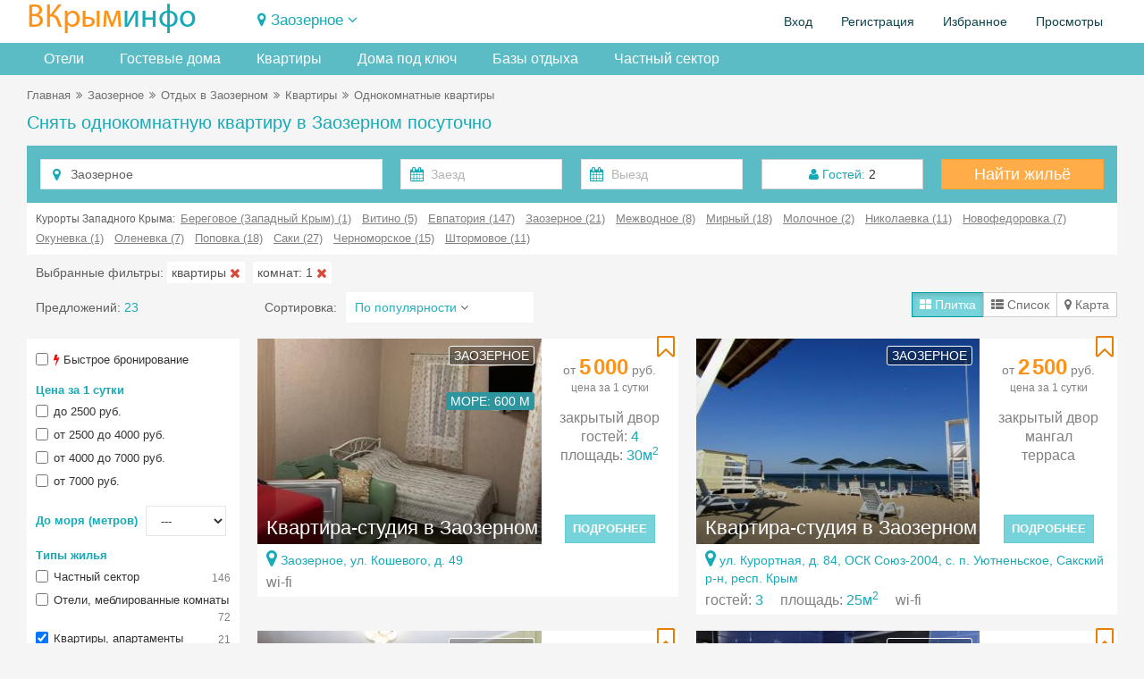

--- FILE ---
content_type: text/html; charset=UTF-8
request_url: https://vkrim.info/sdam/zaozernoe/1rooms.html
body_size: 32412
content:
<!DOCTYPE html>
<!--[if IE 8]>
<html lang="ru" class="ie8 no-js"> <![endif]-->
<!--[if IE 9]>
<html lang="ru" class="ie9 no-js"> <![endif]-->
<!--[if !IE]><!-->
<html lang="ru" class="no-js" xmlns="http://www.w3.org/1999/xhtml">
<!--<![endif]-->
<!-- BEGIN HEAD -->
<head>
    <meta charset="utf-8"/>
    <link rel="stylesheet" type="text/css" href="/bootstrap/fonts/font-awesome/css/font-awesome.min.css?1734893415" />
<link rel="stylesheet" type="text/css" href="/bootstrap/css/bootstrap.min.css?1734893415" />
<link rel="stylesheet" type="text/css" href="/plugins/bootstrap-toastr/toastr.min.css?1734893415" />
<link rel="stylesheet" type="text/css" href="/plugins/bootstrap-datepicker/css/datepicker3.css?1734893415" />
<link rel="stylesheet" type="text/css" href="/plugins/simple-line-icons/simple-line-icons.min.css?1734893415" />
<link rel="stylesheet" type="text/css" href="/css/components.css?1734893415" />
<link rel="stylesheet" type="text/css" href="/css/form.css?1734893415" />
<link rel="stylesheet" type="text/css" href="/css/main.css?20260108" />
<link rel="stylesheet" type="text/css" href="/assets/6acd4afb/jui/css/base/jquery-ui.css?1734893418" />
<link rel="stylesheet" type="text/css" href="/css/fp-modal.css?1763105858" />
<title>Снять однокомнатную квартиру в Заозерном без посредников. Цены 2026.</title>
    <meta http-equiv="X-UA-Compatible" content="IE=edge">
    <meta content="width=device-width, initial-scale=1" name="viewport"/>
    <meta name="keywords" content="Однокомнатные квартиры, аренда, посуточно, отдых, жилье, квартира, эллинг, этаж в доме, Заозерное">
    <meta name="description" content="Однокомнатные квартиры в Заозерном посуточно для отдыха в 2026 году. От собственника, без посредников. Фотографии, отзывы, бронирование онлайн.">
        <meta property="og:site_name" content="Vkrim.info"/>
    <meta property="og:url" content="https://vkrim.info/sdam/zaozernoe/1rooms.html">
    <meta property="og:image" content="https://vkrim.info/images/logo_vkrim.jpg">
        <meta property="og:title" content="Снять однокомнатную квартиру в Заозерном без посредников. Цены 2026.">
        <meta property="og:description" content="Однокомнатные квартиры в Заозерном посуточно для отдыха в 2026 году. От собственника, без посредников. Фотографии, отзывы, бронирование онлайн.">

    <script type="application/ld+json">
          { "@context": "//schema.org/",
            "@type": "Organization",
            "name": "В Крым - Инфо",
            "url":"https://vkrim.info",
            "logo":"https://vkrim.info/images/logo_vkrim.jpg",
            "contactPoint":{
            "@type":"ContactPoint",
            "url":"https://vkrim.info",
            "contactType":"Customer Service" } } {
             "@context" : "//schema.org",
             "@type" : "WebSite",
             "name" : "Vkrim.info",
             "url" : "https://vkrim.info" }


    </script>


    <!-- BEGIN GLOBAL MANDATORY STYLES -->
        <link rel="shortcut icon" type="image/x-icon" href="/favicon.ico"/>
    <link rel="apple-touch-icon" href="/icons/apple-touch-icon-180x180.png"/>
    <link rel="icon" type="image/png" sizes="32x32" href="/icons/favicon-32x32.png"/>
    <link rel="icon" type="image/png" sizes="16x16" href="/icons/favicon-16x16.png"/>
        <script type="text/javascript">
        APP = {};
                APP.USER = 0;
        APP.USER_LOGIN = 0;
        APP.USER_CABINET = 0;
        APP.USER_PHONE = 0;
        let datesSelected = false;
        let datesSent = false;
    </script>
        </head>
<!-- END HEAD -->
<!-- BEGIN BODY -->
<body
    >
<!-- BEGIN HEADER -->
<header>
            <div class="user_header">
        <div class="container-fluid">
            <!-- BEGIN LOGO -->
            <div class="row ">
                <div class="col-lg-4 col-md-5 col-sm-8 col-xs-9">
                    <a href="https://vkrim.info" id="logo-default">
                        <span class="m_yell">ВКрым</span><span class="m_blue">инфо</span>
                    </a>
                </div>
                <div class="col-lg-10 col-md-12 col-sm-16 col-xs-15 ">
                     
                            <div class="tgl_ds">
                                <div class="d_tgl2 "><span class="fa fa-map-marker"></span>&nbsp;<span
                                            onclick="toogle_districts();">Заозерное</span> <i
                                            id="d_row" class="fa fa-angle-down"></i>
                                </div>
                            </div>
                                            </h2>
                </div>
                <div class="col-lg-10 col-md-7 col-sm-16 col-xs-24">
                        <ul class="pull-right" id="usermenu">

        
        <li>
            <a href="#" data-target="#loginModal" data-toggle="modal" target="_blank"
               style="cursor: pointer">Вход</a>
        </li>
        <li><a
                    href="/authorization/registration"
            >Регистрация</a>
        </li>
        <li>
            <a href="/account/favorite">Избранное<span
                        class="cnt_fav"></span></a>
        </li>
        <li class="hidden-md">
            <a href="/account/history">Просмотры</a>
        </li>
        <!--li>
            <a href="/account/history">Добавить объект</a>
        </li-->
    </ul>

                </div>

                <!-- END LOGO -->
            </div>
            <div class="m_grey white-block" id="location">
    <button type="button" class="close" onclick="toogle_districts();">&times;</button>
    <div class="col-md-5 col-lg-5 col-sm-5 col-xs-8">
        <div class="parent"><a href="/west" class="m_blue">Западный Крым</a></div>

    <div><a class="" href="/sdam/beregovoe2">Береговое (Западный Крым)</a></div>
    <div><a class="" href="/sdam/vitino">Витино</a></div>
    <div><a class="pr" href="/sdam/evpatoria">Евпатория</a></div>
    <div><a class="pr m_blue" href="/sdam/zaozernoe">Заозерное</a></div>
    <div><a class="" href="/sdam/mejvodnoe">Межводное</a></div>
    <div><a class="" href="/sdam/mirniy">Мирный</a></div>
    <div><a class="" href="/sdam/molochnoe">Молочное</a></div>
    <div><a class="pr" href="/sdam/nikolaevka">Николаевка</a></div>
    <div><a class="" href="/sdam/novofedorovka">Новофедоровка</a></div>
    <div><a class="" href="/sdam/okunevka">Окуневка</a></div>
    <div><a class="" href="/sdam/olenevka">Оленевка</a></div>
    <div><a class="" href="/sdam/popovka">Поповка</a></div>
    <div><a class="" href="/sdam/portovoe">Портовое</a></div>
    <div><a class="pr" href="/sdam/saki">Саки</a></div>
    <div><a class="" href="/sdam/chernomorskoe">Черноморское</a></div>
    <div><a class="" href="/sdam/stormovoe">Штормовое</a></div>
    </div>
    <div class="col-md-4 col-lg-4 col-sm-4 col-xs-8">
        <div class="parent"><a href="/svs" class="m_blue">Курорты Севастополя</a></div>

    <div><a class="" href="/sdam/andreevka">Андреевка</a></div>
    <div><a class="" href="/sdam/baydarskaya">Байдарская долина</a></div>
    <div><a class="" href="/sdam/balaklava">Балаклава</a></div>
    <div><a class="" href="/sdam/kazachya">Казачья бухта</a></div>
    <div><a class="" href="/sdam/kacha">Кача</a></div>
    <div><a class="" href="/sdam/laspi">Ласпи</a></div>
    <div><a class="" href="/sdam/lubimovka">Любимовка</a></div>
    <div><a class="" href="/sdam/orlovka">Орловка</a></div>
    <div><a class="" href="/sdam/peschanoe">Песчаное</a></div>
    <div><a class="pr" href="/sdam/sevastopol">Севастополь</a></div>
    <div><a class="pr" href="/sdam/uchkuevka">Учкуевка</a></div>
    <div><a class="" href="/sdam/fiolent">Фиолент</a></div>
        <div style="padding-top: 10px">
            <div class="parent"><a href="/center" class="m_blue">Центр Крыма</a></div>

    <div><a class="" href="/sdam/bahchisaray">Бахчисарай</a></div>
    <div><a class="" href="/sdam/belogorsk">Белогорск</a></div>
    <div><a class="" href="/sdam/vysokoe">Высокое</a></div>
    <div><a class="" href="/sdam/djankoy">Джанкой</a></div>
    <div><a class="" href="/sdam/mnogoretche">Многоречье</a></div>
    <div><a class="" href="/sdam/simferopol">Симферополь</a></div>
    <div><a class="" href="/sdam/sokolinoe">Соколиное</a></div>
        </div>
    </div>
    <div class="col-md-5 col-lg-5 col-sm-5 col-xs-8">
        <div class="parent"><a href="/ubk" class="m_blue">Большая Ялта</a></div>

    <div><a class="pr" href="/sdam/alupka">Алупка</a></div>
    <div><a class="" href="/sdam/batiliman">Батилиман</a></div>
    <div><a class="" href="/sdam/kastropol">Береговое (Кастрополь)</a></div>
    <div><a class="pr" href="/sdam/gaspra">Гаспра</a></div>
    <div><a class="" href="/sdam/gornoe">Горное</a></div>
    <div><a class="pr" href="/sdam/gurzuf">Гурзуф</a></div>
    <div><a class="" href="/sdam/danilovka">Даниловка</a></div>
    <div><a class="" href="/sdam/katsiaveli">Кацивели</a></div>
    <div><a class="" href="/sdam/koreiz">Кореиз</a></div>
    <div><a class="" href="/sdam/kurpati">Курпаты</a></div>
    <div><a class="" href="/sdam/livadia">Ливадия</a></div>
    <div><a class="" href="/sdam/massandra">Массандра</a></div>
    <div><a class="pr" href="/sdam/mishor">Мисхор</a></div>
    <div><a class="" href="/sdam/nikita">Никита</a></div>
    <div><a class="" href="/sdam/opolznevoe">Оползневое</a></div>
    <div><a class="" href="/sdam/oreanda">Ореанда</a></div>
    <div><a class="" href="/sdam/otradnoe">Отрадное</a></div>
    <div><a class="" href="/sdam/parkovoe">Парковое</a></div>
    <div><a class="" href="/sdam/ponizovka">Понизовка</a></div>
    <div><a class="pr" href="/sdam/simeiz">Симеиз</a></div>
    <div><a class="pr" href="/sdam/foros">Форос</a></div>
    <div><a class="pr" href="/sdam/yalta">Ялта</a></div>
    </div>
    <div class="col-md-5 col-lg-5 col-sm-5 col-xs-12">
        <div class="parent"><a href="/aluston" class="m_blue">Большая Алушта</a></div>

    <div><a class="pr" href="/sdam/alushta">Алушта</a></div>
    <div><a class="" href="/sdam/kanaka">Канака</a></div>
    <div><a class="" href="/sdam/lazurnoe">Лазурное</a></div>
    <div><a class="" href="/sdam/malorechenskoe">Малореченское</a></div>
    <div><a class="" href="/sdam/malmayak">Малый Маяк</a></div>
    <div><a class="" href="/sdam/partenit">Партенит</a></div>
    <div><a class="" href="/sdam/privetnoe">Приветное</a></div>
    <div><a class="" href="/sdam/rybachye">Рыбачье</a></div>
    <div><a class="" href="/sdam/solnechnogorsk">Солнечногорское</a></div>
    <div><a class="" href="/sdam/utes">Утес</a></div>
        <div style="padding-top: 10px">
            <div class="parent"><a href="/azov" class="m_blue">Керчь и Азовское море</a></div>

    <div><a class="" href="/sdam/geroevskoe">Героевское</a></div>
    <div><a class="" href="/sdam/kazantip">Казантип</a></div>
    <div><a class="" href="/sdam/kamenskoe">Каменское</a></div>
    <div><a class="pr" href="/sdam/kerch">Керчь</a></div>
    <div><a class="" href="/sdam/kirovskoe">Кировское</a></div>
    <div><a class="" href="/sdam/mysovoe">Мысовое</a></div>
    <div><a class="" href="/sdam/novootradnoe">Новоотрадное</a></div>
    <div><a class="" href="/sdam/pesochnoe">Песочное</a></div>
    <div><a class="" href="/sdam/shelkino">Щелкино</a></div>
        </div>
    </div>
    <div class="col-md-4 col-lg-4 col-sm-4 col-xs-12">
        <div class="parent"><a href="/east" class="m_blue">Восток ЮБК</a></div>

    <div><a class="" href="/sdam/beregovoe">Береговое</a></div>
    <div><a class="" href="/sdam/veseloe">Веселое</a></div>
    <div><a class="pr" href="/sdam/koktebel">Коктебель</a></div>
    <div><a class="" href="/sdam/kurortnoe">Курортное</a></div>
    <div><a class="" href="/sdam/meganom">Меганом</a></div>
    <div><a class="pr" href="/sdam/morskoe">Морское</a></div>
    <div><a class="pr" href="/sdam/noviy_svet">Новый Свет</a></div>
    <div><a class="" href="/sdam/ordjonikidze">Орджоникидзе</a></div>
    <div><a class="" href="/sdam/primorskiy">Приморский</a></div>
    <div><a class="" href="/sdam/slndolina">Солнечная долина</a></div>
    <div><a class="" href="/sdam/oldcrimea">Старый Крым</a></div>
    <div><a class="pr" href="/sdam/sudak">Судак</a></div>
    <div><a class="pr" href="/sdam/feodosia">Феодосия</a></div>
    </div>
</div>
        </div>

    </div>
        <div style="background-color: #5bbcc5; margin-bottom: 10px">
    <!--div style="position: absolute; right: 0px; background-color: #f5f5f5; padding-left: 5px;">
        <a class="btn-warning btn hidden-xs" id="add_obj_btn" style="height: 36px; font-weight: bold; padding-top: 9px; line-height: 100%" href="http://crm.vkrim.info"><span
                class="fa fa-plus"></span> <span class="new_object"><span class="hidden-md hidden-xs hidden-sm">Добавить объект</span><span class="hidden-lg">Объект</span></span>
        </a>
    </div-->
    <div class="container-fluid tabbable-custom-menu">
        <ul class="nav nav-tabs menu_div">
                                                <li class="hidden-xs hidden-sm"><a title="Отели в Заозерном" href="/sdam/zaozernoe/hotel">Отели</a></li>                    <li class="hidden-xs hidden-sm"><a title="Гостевые дома в Заозерном" href="/sdam/zaozernoe/guest_houses">Гостевые дома</a></li>                    <li class="hidden-xs hidden-sm"><a title="Квартиры в Заозерном" href="/sdam/zaozernoe/flats">Квартиры</a></li>                    <li class="hidden-xs hidden-sm"><a title="Дома под ключ в Заозерном" href="/sdam/zaozernoe/house">Дома под ключ</a></li>                    <li class="hidden-xs hidden-sm"><a title="Базы отдыха в Заозерном" href="/sdam/zaozernoe/base">Базы отдыха</a></li>                    <li class="hidden-lg hidden-md"><a title="Отели в Заозерном" href="/sdam/zaozernoe/hotel">Отели</a></li>                    <li class="hidden-lg hidden-md"><a title="Гостевые дома в Заозерном" href="/sdam/zaozernoe/guest_houses">Гостевые дома</a></li>                    <li class="hidden-lg hidden-md"><a title="Квартиры в Заозерном" href="/sdam/zaozernoe/flats">Квартиры</a></li>                    <li class="hidden-lg hidden-md"><a title="Дома под ключ в Заозерном" href="/sdam/zaozernoe/house">Дома</a></li>                    <li class="hidden-lg hidden-md"><a title="Базы отдыха в Заозерном" href="/sdam/zaozernoe/base">Базы отдыха</a></li>                    <li><a href="/sdam/zaozernoe/chastniy_sektor.html" title="Частный сектор в Заозерном">Частный сектор</a></li>
                        </ul>
    </div>
</div>
</header><!-- END HEADER -->
<!-- BEGIN CONTAINER -->
<div class="container-fluid">
    
    <!-- BEGIN PAGE BREADCRUMB -->
    
        <ul class="page-breadcrumb breadcrumb hidden-xs">
            <li><a href="/">Главная</a></li><li><span class="fa fa-angle-double-right"></span></li><li><a href="/town/zaozernoe">Заозерное</a></li><li><span class="fa fa-angle-double-right"></span></li><li><a href="/sdam/zaozernoe">Отдых в Заозерном</a></li><li><span class="fa fa-angle-double-right"></span></li><li><a href="/sdam/zaozernoe/flats">Квартиры</a></li><li><span class="fa fa-angle-double-right"></span></li><li>Однокомнатные квартиры</li>        </ul>

                    <ul class="page-breadcrumb breadcrumb hidden-lg hidden-md hidden-sm">
                                    <span class="fa fa-arrow-left"></span>&nbsp;<a href="/sdam/zaozernoe/flats">Квартиры</a></li>
                                </ul>
        
    <!-- END PAGE BREADCRUMB -->
    <!-- BEGIN PAGE CONTENT INNER -->
    <a name="main"></a>
    <div class="content" style="position: relative">
                    <h1 class="m_blue mH1">Снять однокомнатную квартиру в Заозерном посуточно                            </h1>
            
                <div style="min-height: 400px">
            <form accept-charset="utf-8" class="form-inline" onSubmit="js:$(&quot;input[type=submit]&quot;).attr(&quot;disabled&quot;, true); return true;" id="head-search-form" action="/search" method="GET"><div class="form-body" ><div style=" margin-bottom: 10px">
    <div class="searchDiv">
        <div class="headSearchTabs">
    <form accept-charset="utf-8" class="form-inline" onSubmit="js:$(&quot;input[type=submit]&quot;).attr(&quot;disabled&quot;, true); return true;" id="head-search-form" action="/vkrim/vkrim/site/search" method="GET"><input name="SF[type]" id="SF_type" type="hidden" value="1" /><input name="SF[districts]" id="SF_districts" type="hidden" value="49" /><input name="SF[bigDistrict]" id="SF_bigDistrict" type="hidden" /><input name="SF[modeView]" id="SF_modeView" type="hidden" value="1" /><input name="SF[persons]" id="SF_persons" type="hidden" value="2" /><input name="SF[child]" id="SF_child" type="hidden" /><input name="SF[age]" id="SF_age" type="hidden" /><input name="SF[sort]" id="SF_sort" type="hidden" value="10" /><div class="form-body" ><div class="mainSearchForm" style="padding: 15px; padding-bottom: 5px">
    <div class="row">
        <div class="col-lg-8 col-md-8 col-sm-24 col-xs-24 " style="padding-bottom: 10px">
            <div class="input-icon"><i class="fa fa-map-marker"></i>
                <input name="SF[object_id]" id="SF_object_id" type="hidden" value="/sdam/zaozernoe" /><input maxlength="100" class="form-control" style="width:100%" placeholder="Введите курорт или название отеля" id="SF_searchName" name="SF[searchName]" type="text" value="Заозерное" />            </div>
        </div>
        <div class="col-lg-8 col-md-8 col-sm-24 col-xs-24" style="padding-bottom: 10px">
            <div class="row">
                <div class="col-lg-12 col-md-12 col-sm-12 col-xs-12"><div class="input-group"><div class="input-icon"><i class="fa fa-calendar"></i><input class="form-control " style="width:100%;" maxlength="10" placeholder="Заезд" name="SF[date_from]" id="SF_date_from" type="text" /></div></div>                </div>
                <div class="col-lg-12 col-md-12 col-sm-12 col-xs-12"><div class="input-group"><div class="input-icon"><i class="fa fa-calendar"></i><input class="form-control " style="width:100%; " maxlength="10" placeholder="Выезд" name="SF[date_to]" id="SF_date_to" type="text" /></div></div>                </div>
            </div>
        </div>
        <div class="col-lg-4 col-md-4  col-sm-24 col-xs-24" style="padding-bottom: 10px">
            <div class="btn-group guest-block" style="position: relative; width: 100% ">
                    <span class="btn btn-default" style="width: 100% "
                          title="Укажите количество гостей" onclick="showGuest();"><span
                            class="m_blue fa fa-user"></span>
                        <span class="m_blue">Гостей:</span> <span id="qnt_guest">2</span>
                    </span>

    <div class="guestDiv">
        <div class="item">Взрослые: <select id="persons" onchange="saveGuestInfo();">                    <option
                    value="0" >0</option>                    <option
                    value="1" >1</option>                    <option
                    value="2" selected>2</option>                    <option
                    value="3" >3</option>                    <option
                    value="4" >4</option>                    <option
                    value="5" >5</option>                    <option
                    value="6" >6</option>                    <option
                    value="7" >7</option>                    <option
                    value="8" >8</option>                    <option
                    value="9" >9</option>                    <option
                    value="10" >10</option>                    <option
                    value="11" >11</option>                    <option
                    value="12" >12</option>            </select></div>
        <div class="item">Дети: <select id="children" onchange="showChildrenAge(this.value);">                    <option selected >0</option>                    <option  >1</option>                    <option  >2</option>                    <option  >3</option>                    <option  >4</option>                    <option  >5</option>                    <option  >6</option>                    <option  >7</option>                    <option  >8</option>                    <option  >9</option>                    <option  >10</option>                    <option  >11</option>                    <option  >12</option>            </select></div>
        <div class="item ch_age" style="display: none">
            Возраст детей:
            <div style="padding-top: 5px" id="ageContainer">
                            </div>
        </div>
        <div class="item" style="background-color: #F3F3F3; padding-top: 10px">
                            <span class="btn btn-success btn-sm"
                                  title="Сохранить" onclick="showGuest();">Сохранить</span>
        </div>
    </div>
</div>        </div>
        <div class="col-lg-4 col-md-4 col-sm-24 col-xs-24" style="padding-bottom: 10px">
            <a class="btn-warning btn searchBtn" onclick="searchObjectMain();">Найти жильё</a>
        </div>
    </div>
</div>
</div></form>            <div class="white-block all-districts-sf">
                Курорты Западного Крыма: &nbsp;<a href="/sdam/beregovoe2/flats">Береговое (Западный Крым) (1)</a><a href="/sdam/vitino/flats">Витино (5)</a><a href="/sdam/evpatoria/flats">Евпатория (147)</a><a href="/sdam/zaozernoe/flats">Заозерное (21)</a><a href="/sdam/mejvodnoe/flats">Межводное (8)</a><a href="/sdam/mirniy/flats">Мирный (18)</a><a href="/sdam/molochnoe/flats">Молочное (2)</a><a href="/sdam/nikolaevka/flats">Николаевка (11)</a><a href="/sdam/novofedorovka/flats">Новофедоровка (7)</a><a href="/sdam/okunevka/flats">Окуневка (1)</a><a href="/sdam/olenevka/flats">Оленевка (7)</a><a href="/sdam/popovka/flats">Поповка (18)</a><a href="/sdam/saki/flats">Саки (27)</a><a href="/sdam/chernomorskoe/flats">Черноморское (15)</a><a href="/sdam/stormovoe/flats">Штормовое (11)</a>            </div>
                    <div class="sParamsGroup">
                            <span class="hidden-xs">Выбранные фильтры: </span>
                                    <div class="sps" id="sp_tgAll_gt_1">квартиры&nbsp;<span
                                class="fa fa-times font-red"
                                onclick="delSearchParam('tgAll','gt_1');"></span></div>
                                        <div class="sps" id="sp_rooms_1">комнат: 1&nbsp;<span
                                class="fa fa-times font-red"
                                onclick="delSearchParam('rooms','1');"></span></div>
                            </div>
        <div class="mainSearchFormResult">
            <div class="row">
                <div class="col-lg-5 col-md-5  col-xs-24 col-sm-9 " style="padding-top: 7px">
                 <span >
                                         Предложений: <span id='cntSearchObj' class="m_blue">23</span>
                </span>
                    <div class="hidden-lg hidden-md hidden-sm" style="font-size: 8px">&nbsp;</div>
                </div>
                <div class="col-lg-11 col-md-9 col-sm-5 col-xs-12">
                    <span class="hidden-xs">
                    <div style="display: table-cell; padding-right: 10px" >Сортировка:</div>
                    <div style="display: table-cell;" class="hidden-xs">
                        <div class="dropdown"
                             style=" padding: 7px; padding-left: 10px; background-color: white; width: 210px">
                            <div class="dropdown-toggle" data-toggle="dropdown" data-hover="type"
                                 data-close-others="true" data-delay="300" style="cursor: pointer;">
                                <span class="m_blue_font sort_title">По популярности</span>
                                <i class="fa fa-angle-down"></i>
                            </div>
                            <ul class="dropdown-menu" style="width: 210px">
                                                                    <li id='sort_10' class="active">
                                        <a href="javascript:change_sort(10);"
                                           style="clear: both; overflow:auto; padding-left: 10px"><span
                                                    class="pull-left">По популярности</span></a>
                                    </li>
                                                                    <li id='sort_2' class="">
                                        <a href="javascript:change_sort(2);"
                                           style="clear: both; overflow:auto; padding-left: 10px"><span
                                                    class="pull-left">Цена (сначала низкая)</span></a>
                                    </li>
                                                                    <li id='sort_3' class="">
                                        <a href="javascript:change_sort(3);"
                                           style="clear: both; overflow:auto; padding-left: 10px"><span
                                                    class="pull-left">Цена (сначала высокая)</span></a>
                                    </li>
                                                                    <li id='sort_11' class="">
                                        <a href="javascript:change_sort(11);"
                                           style="clear: both; overflow:auto; padding-left: 10px"><span
                                                    class="pull-left">Количество отзывов</span></a>
                                    </li>
                                                            </ul>
                        </div>
                    </div>
                    </span>
                    <button type="button" class="hidden-md hidden-lg hidden-sm btn btn-default " style="padding-top: 3px; padding-bottom: 3px;" onclick="toogle_filters();">Фильтры <i
                                id="f_row" class="fa fa-angle-down"></i></span></button>
                </div>
                <div class="col-lg-8 col-md-10 col-sm-12 col-xs-12">
                    <div class="btn-group mode pull-right">
                        <button type="button"
                                class=" btn btn-default active"
                                value="1" style="padding-top: 3px; padding-bottom: 3px;"><span
                                    class="fa fa-th-large"></span>
                            <span class="hidden-xs">Плитка</span>
                        </button>
                        <button type="button"
                                class=" btn btn-default "
                                value="2" style="padding-top: 3px; padding-bottom: 3px;"><span
                                    class="fa fa-th-list"></span>
                            <span class="hidden-xs">Список</span>
                        </button>
                        <button type="button"
                                class="btn btn-default "
                                value="3" style="padding-top: 3px; padding-bottom: 3px;"><span
                                    class="fa fa-map-marker"></span>
                            <span class="hidden-xs">Карта</span>
                        </button>
                    </div>
                </div>
            </div>
        </div>        </div>
    </div>
</div>
<div class="row">
    <div class="col-lg-5 col-md-5  col-xs-24 col-sm-8" style="padding-top: 3px">
        <div class="white-block-column left_form hidden-xs" id="left_SForm">
    <button type="button" class="close hidden-md hidden-lg hidden-sm" onclick="toogle_filters();">&times;</button>
    <input name="SF[onlyFree]" id="SF_onlyFree" type="hidden" value="1" />    <div class="param_group">
        <div class="search_param_div">
            <div class="chbx"><input id="ytSF_exp" type="hidden" value="0" name="SF[exp]" /><input name="SF[exp]" id="SF_exp" value="1" type="checkbox" /></div>
            <label title="Быстрое подтверждение бронирования"><span class="fa fa-flash red"></span> Быстрое бронирование</label>
        </div>
            </div>
    <div class="param_group">
        <div class="m_blue h5">Цена за 1 сутки</div>
        <div>
            <input id="ytSF_price" type="hidden" value="" name="SF[price]" /><span id="SF_price"><div class="search_param_div"><div class="chbx sChbx"><input id="SF_price_0" value="1" type="checkbox" name="SF[price][]" /></div><label for="SF_price_0">до 2500 руб.</label></div><div class="search_param_div"><div class="chbx sChbx"><input id="SF_price_1" value="2" type="checkbox" name="SF[price][]" /></div><label for="SF_price_1">от 2500 до 4000 руб.</label></div><div class="search_param_div"><div class="chbx sChbx"><input id="SF_price_2" value="3" type="checkbox" name="SF[price][]" /></div><label for="SF_price_2">от 4000 до 7000 руб.</label></div><div class="search_param_div"><div class="chbx sChbx"><input id="SF_price_3" value="5" type="checkbox" name="SF[price][]" /></div><label for="SF_price_3">от 7000 руб.</label></div></span>        </div>
    </div>
    <div class="param_group">

        <div class="search_param_div">
            <div class="m_blue h5" style="display: inline; margin-right: 5px">До моря (метров)</div>
            <select class="form-control " style="width:90px; font-size:13px;" name="SF[sea]" id="SF_sea">
<option value="">---</option>
<option value="3">до 10 м, на пляже</option>
<option value="2">до 50 м, первая линия</option>
<option value="1">до 300 м</option>
<option value="4">до 500 м</option>
<option value="5">до 1000 м</option>
</select>        </div>
    </div>
    <div class="param_group " id="chGroups">
        <div class="m_blue h5" style="">Типы жилья</div>
        <div class="search_param_div">
                            <div class="chbx"><input id="ytSF_private" type="hidden" value="0" name="SF[private]" /><input name="SF[private]" id="SF_private" value="1" type="checkbox" /></div>
                <label>Частный сектор<span class="cnt">146</span></label>
                    </div>
        <input id="ytSF_objectTypeGroupAll" type="hidden" value="" name="SF[objectTypeGroupAll]" /><span id="SF_objectTypeGroupAll"><div class="search_param_div"><div class="chbx"><input id="SF_objectTypeGroupAll_0" value="gt_4" type="checkbox" name="SF[objectTypeGroupAll][]" /></div><label for="SF_objectTypeGroupAll_0">Отели, меблированные комнаты<span class="cnt">72</span></label></div><div class="search_param_div"><div class="chbx"><input id="SF_objectTypeGroupAll_1" value="gt_1" checked="checked" type="checkbox" name="SF[objectTypeGroupAll][]" /></div><label for="SF_objectTypeGroupAll_1">Квартиры, апартаменты<span class="cnt">21</span></label></div><div class="search_param_div"><div class="chbx"><input id="SF_objectTypeGroupAll_2" value="gt_3" type="checkbox" name="SF[objectTypeGroupAll][]" /></div><label for="SF_objectTypeGroupAll_2">Дома, коттеджи<span class="cnt">38</span></label></div><div class="search_param_div"><div class="chbx"><input id="SF_objectTypeGroupAll_3" value="ot_9" type="checkbox" name="SF[objectTypeGroupAll][]" /></div><label for="SF_objectTypeGroupAll_3">Гостевые дома<span class="cnt">59</span></label></div><div class="search_param_div"><div class="chbx"><input id="SF_objectTypeGroupAll_4" value="ot_30" type="checkbox" name="SF[objectTypeGroupAll][]" /></div><label for="SF_objectTypeGroupAll_4">Базы отдыха<span class="cnt">3</span></label></div><div class="search_param_div"><div class="chbx"><input id="SF_objectTypeGroupAll_5" value="gt_2" type="checkbox" name="SF[objectTypeGroupAll][]" /></div><label for="SF_objectTypeGroupAll_5">Комнаты<span class="cnt">3</span></label></div><div class="search_param_div"><div class="chbx"><input id="SF_objectTypeGroupAll_6" value="ot_8" type="checkbox" name="SF[objectTypeGroupAll][]" /></div><label for="SF_objectTypeGroupAll_6">Квартиры-судии<span class="cnt">2</span></label></div><div class="search_param_div"><div class="chbx"><input id="SF_objectTypeGroupAll_7" value="ot_6" type="checkbox" name="SF[objectTypeGroupAll][]" /></div><label for="SF_objectTypeGroupAll_7">Виллы<span class="cnt">2</span></label></div></span>    </div>

    <div class="param_group ">
        <div class="m_blue h5">Популярно</div>
        <input id="ytSF_pitanie" type="hidden" value="" name="SF[pitanie]" /><span id="SF_pitanie"><div class="search_param_div"><div class="chbx sChbx"><input id="SF_pitanie_0" value="-1" type="checkbox" name="SF[pitanie][]" /></div><label for="SF_pitanie_0">Питание<span class="cnt">39</span></label></div><div class="search_param_div"><div class="chbx sChbx"><input id="SF_pitanie_1" value="5" type="checkbox" name="SF[pitanie][]" /></div><label for="SF_pitanie_1">Все включено<span class="cnt">1</span></label></div><div class="search_param_div"><div class="chbx sChbx"><input id="SF_pitanie_2" value="7" type="checkbox" name="SF[pitanie][]" /></div><label for="SF_pitanie_2">Шведский стол<span class="cnt">1</span></label></div></span>            <div class="search_param_div">
                <div class="chbx"><input id="ytSF_kitchen" type="hidden" value="0" name="SF[kitchen]" /><input name="SF[kitchen]" id="SF_kitchen" value="1" type="checkbox" /></div>
                <label>Кухня (любая)<span class="cnt">94</span></label>
            </div>
                        <div class="search_param_div">
                <div class="chbx"><input id="ytSF_kitchen2" type="hidden" value="0" name="SF[kitchen2]" /><input name="SF[kitchen2]" id="SF_kitchen2" value="1" type="checkbox" /></div>
                <label>Кухня в номере<span class="cnt">65</span></label>
            </div>
        

        <div style="font-size: 5px">&nbsp;</div>
                    <div class="search_param_div">
                <div class="chbx"><input id="ytSF_pool" type="hidden" value="0" name="SF[pool]" /><input name="SF[pool]" id="SF_pool" value="1" type="checkbox" /></div>
                <label>Бассейн<span class="cnt">42</span></label>
            </div>


                            <div class="search_param_div">
                    <div class="chbx"><input id="ytSF_pool2" type="hidden" value="0" name="SF[pool2]" /><input name="SF[pool2]" id="SF_pool2" value="1" type="checkbox" /></div>
                    <label>Бассейн с подогревом<span class="cnt">8</span></label>
                </div>
                            <div style="font-size: 5px">&nbsp;</div>

                        <div class="search_param_div">
                <div class="chbx"><input id="ytSF_parking" type="hidden" value="0" name="SF[parking]" /><input name="SF[parking]" id="SF_parking" value="1" type="checkbox" /></div>
                <label>Парковка<span class="cnt">59</span></label>
            </div>
                        <div class="search_param_div">
                <div class="chbx"><input id="ytSF_pets" type="hidden" value="0" name="SF[pets]" /><input name="SF[pets]" id="SF_pets" value="1" type="checkbox" /></div>
                <label>C питомцами<span class="cnt">57</span></label>
            </div>
            <input id="ytSF_category2" type="hidden" value="" name="SF[category2]" /><span id="SF_category2"><div class="search_param_div"><div class="chbx sChbx"><input id="SF_category2_0" value="9" type="checkbox" name="SF[category2][]" /></div><label for="SF_category2_0">Отдых с детьми<span class="cnt">21</span></label></div><div class="search_param_div"><div class="chbx sChbx"><input id="SF_category2_1" value="10" type="checkbox" name="SF[category2][]" /></div><label for="SF_category2_1">Семейный отдых<span class="cnt">59</span></label></div></span>    </div>


    <div class="param_group">
        <div class="search_param_div">
            <div class="m_blue h5" style="display: inline; margin-right: 70px">Комнат</div>
            <select class="form-control " style="width:90px; font-size:13px;" name="SF[rooms]" id="SF_rooms">
<option value="">---</option>
<option value="1" selected="selected">1</option>
<option value="2">2</option>
<option value="3">3</option>
<option value="4">4</option>
<option value="5">5</option>
</select>        </div>
    </div>
    <input name="SF[lnd]" id="SF_lnd" type="hidden" /><input name="SF[rad]" id="SF_rad" type="hidden" />
            <div class="param_group">
            <div class="m_blue h5">Услуги</div>
            <input id="ytSF_category3" type="hidden" value="" name="SF[category3]" /><span id="SF_category3"><div class="search_param_div"><div class="chbx sChbx"><input id="SF_category3_0" value="55" type="checkbox" name="SF[category3][]" /></div><label for="SF_category3_0">Библиотека<span class="cnt">11</span></label></div><div class="search_param_div"><div class="chbx sChbx"><input id="SF_category3_1" value="19" type="checkbox" name="SF[category3][]" /></div><label for="SF_category3_1">Взрослая анимация<span class="cnt">2</span></label></div><div class="search_param_div"><div class="chbx sChbx"><input id="SF_category3_2" value="18" type="checkbox" name="SF[category3][]" /></div><label for="SF_category3_2">Детская анимация<span class="cnt">14</span></label></div><div class="search_param_div"><div class="chbx sChbx"><input id="SF_category3_3" value="33" type="checkbox" name="SF[category3][]" /></div><label for="SF_category3_3">Ксерокс, принтер<span class="cnt">13</span></label></div><div class="search_param_div"><div class="chbx sChbx"><input id="SF_category3_4" value="41" type="checkbox" name="SF[category3][]" /></div><label for="SF_category3_4">Поздний выезд<span class="cnt">53</span></label></div><div class="search_param_div"><div class="chbx sChbx"><input id="SF_category3_5" value="49" type="checkbox" name="SF[category3][]" /></div><label for="SF_category3_5">Отчетные документы<span class="cnt">15</span></label></div><div class="search_param_div"><div class="chbx sChbx"><input id="SF_category3_6" value="57" type="checkbox" name="SF[category3][]" /></div><label for="SF_category3_6">Прокат велосипедов<span class="cnt">10</span></label></div><div class="search_param_div"><div class="chbx sChbx"><input id="SF_category3_7" value="36" type="checkbox" name="SF[category3][]" /></div><label for="SF_category3_7">Ранний заезд<span class="cnt">53</span></label></div><div class="search_param_div"><div class="chbx sChbx"><input id="SF_category3_8" value="50" type="checkbox" name="SF[category3][]" /></div><label for="SF_category3_8">Трансфер до пляжа<span class="cnt">3</span></label></div><div class="search_param_div"><div class="chbx sChbx"><input id="SF_category3_9" value="32" type="checkbox" name="SF[category3][]" /></div><label for="SF_category3_9">Экскурсионное бюро<span class="cnt">8</span></label></div></span>        </div>
                <div class="param_group ">
            <div class="m_blue h5">Инфраструктура отеля</div>
                            <div class="search_param_div">
                    <div class="chbx"><input id="ytSF_spa" type="hidden" value="0" name="SF[spa]" /><input name="SF[spa]" id="SF_spa" value="1" type="checkbox" /></div>
                    <label>Баня, сауна<span class="cnt">14</span></label>
                </div>
                                <div class="search_param_div">
                    <div class="chbx"><input id="ytSF_playground" type="hidden" value="0" name="SF[playground]" /><input name="SF[playground]" id="SF_playground" value="1" type="checkbox" /></div>
                    <label>Детская площадка<span class="cnt">65</span></label>
                </div>
                <input id="ytSF_category4" type="hidden" value="" name="SF[category4]" /><span id="SF_category4"><div class="search_param_div"><div class="chbx sChbx"><input id="SF_category4_0" value="40" type="checkbox" name="SF[category4][]" /></div><label for="SF_category4_0">Банкетный зал<span class="cnt">2</span></label></div><div class="search_param_div"><div class="chbx sChbx"><input id="SF_category4_1" value="31" type="checkbox" name="SF[category4][]" /></div><label for="SF_category4_1">Бильярд<span class="cnt">8</span></label></div><div class="search_param_div"><div class="chbx sChbx"><input id="SF_category4_2" value="53" type="checkbox" name="SF[category4][]" /></div><label for="SF_category4_2">Игровая комната<span class="cnt">5</span></label></div><div class="search_param_div"><div class="chbx sChbx"><input id="SF_category4_3" value="30" type="checkbox" name="SF[category4][]" /></div><label for="SF_category4_3">Настольный теннис<span class="cnt">14</span></label></div><div class="search_param_div"><div class="chbx sChbx"><input id="SF_category4_4" value="54" type="checkbox" name="SF[category4][]" /></div><label for="SF_category4_4">Продуктовый магазин (на территории)<span class="cnt">1</span></label></div><div class="search_param_div"><div class="chbx sChbx"><input id="SF_category4_5" value="22" type="checkbox" name="SF[category4][]" /></div><label for="SF_category4_5">Ресторан, кафе<span class="cnt">6</span></label></div><div class="search_param_div"><div class="chbx sChbx"><input id="SF_category4_6" value="46" type="checkbox" name="SF[category4][]" /></div><label for="SF_category4_6">Салон-красоты<span class="cnt">1</span></label></div><div class="search_param_div"><div class="chbx sChbx"><input id="SF_category4_7" value="45" type="checkbox" name="SF[category4][]" /></div><label for="SF_category4_7">Спа-зона<span class="cnt">3</span></label></div><div class="search_param_div"><div class="chbx sChbx"><input id="SF_category4_8" value="42" type="checkbox" name="SF[category4][]" /></div><label for="SF_category4_8">Спортивный зал<span class="cnt">1</span></label></div><div class="search_param_div"><div class="chbx sChbx"><input id="SF_category4_9" value="21" type="checkbox" name="SF[category4][]" /></div><label for="SF_category4_9">Тренажерный зал<span class="cnt">1</span></label></div></span>                <div class="search_param_div">
                    <div class="chbx"><input id="ytSF_conf" type="hidden" value="0" name="SF[conf]" /><input name="SF[conf]" id="SF_conf" value="1" type="checkbox" /></div>
                    <label>Конференц-зал<span class="cnt">3</span></label>
                </div>
                        </div>
                <div class="param_group ">
            <div class="m_blue h5">Дополнительно</div>
            <input id="ytSF_category5" type="hidden" value="" name="SF[category5]" /><span id="SF_category5"><div class="search_param_div"><div class="chbx sChbx"><input id="SF_category5_0" value="56" type="checkbox" name="SF[category5][]" /></div><label for="SF_category5_0">Для групповых заездов<span class="cnt">4</span></label></div><div class="search_param_div"><div class="chbx sChbx"><input id="SF_category5_1" value="29" type="checkbox" name="SF[category5][]" /></div><label for="SF_category5_1">Для командировок<span class="cnt">1</span></label></div><div class="search_param_div"><div class="chbx sChbx"><input id="SF_category5_2" value="23" type="checkbox" name="SF[category5][]" /></div><label for="SF_category5_2">Для корпоратива<span class="cnt">1</span></label></div><div class="search_param_div"><div class="chbx sChbx"><input id="SF_category5_3" value="28" type="checkbox" name="SF[category5][]" /></div><label for="SF_category5_3">Романтические отели<span class="cnt">2</span></label></div><div class="search_param_div"><div class="chbx sChbx"><input id="SF_category5_4" value="14" type="checkbox" name="SF[category5][]" /></div><label for="SF_category5_4">Для молодежи<span class="cnt">45</span></label></div><div class="search_param_div"><div class="chbx sChbx"><input id="SF_category5_5" value="11" type="checkbox" name="SF[category5][]" /></div><label for="SF_category5_5">Отели на уикенд<span class="cnt">2</span></label></div><div class="search_param_div"><div class="chbx sChbx"><input id="SF_category5_6" value="39" type="checkbox" name="SF[category5][]" /></div><label for="SF_category5_6">Панорамный вид<span class="cnt">1</span></label></div><div class="search_param_div"><div class="chbx sChbx"><input id="SF_category5_7" value="13" type="checkbox" name="SF[category5][]" /></div><label for="SF_category5_7">Новый год<span class="cnt">1</span></label></div><div class="search_param_div"><div class="chbx sChbx"><input id="SF_category5_8" value="44" type="checkbox" name="SF[category5][]" /></div><label for="SF_category5_8">Для лиц с ограниченными возможностями<span class="cnt">3</span></label></div><div class="search_param_div"><div class="chbx sChbx"><input id="SF_category5_9" value="27" type="checkbox" name="SF[category5][]" /></div><label for="SF_category5_9">Мероприятия, свадьбы<span class="cnt">4</span></label></div><div class="search_param_div"><div class="chbx sChbx"><input id="SF_category5_10" value="12" type="checkbox" name="SF[category5][]" /></div><label for="SF_category5_10">Работает круглый год<span class="cnt">6</span></label></div></span>        </div>
        
    <div class=' btn btn-success center-block hidden-lg hidden-md hidden-sm'
         style=" font-size: 20px"
         onclick="toogle_filters();">
        <span>Применить</span>
    </div>
</div>    </div>
    <div class="col-lg-19 col-md-19 col-xs-24 col-sm-16">
                <div style="min-height: 500px; position: relative; display:none" id="objectResultMap">
            <div class="mapPreloader m_blue_font">Загружаем объекты...</div>
            <div id='YMapsID'></div>
        </div>
                <div style="padding-bottom: 20px; min-height: 500px;" id="objectResult">
            <div id='objects_item'>
                    <div id="yw0" class="list-view">
<div class="row">
<div id="obj_143310" class="col-lg-12 col-md-12 col-sm-24 col-xs-24 obj_main"
     style="  padding-bottom: 15px">
    <div style="background-color: white; color: #808080; font-family: Arial, Helvetica, sans-serif;">
        <div class="row" style="position: relative;  margin-top: 3px">
             <span title="Добавить в избранное"
                   class="fa fa-bookmark-o favorite_list2 no_fav_143310"
                   onclick="add_favorite(143310);"
                   style=" right:7px;">&nbsp;</span>
            <span title="Удалить из избранного"
                  onclick="del_favorite(143310);"
                  class="fa fa-bookmark favorite_list2 in_fav_143310"
                  style="display:none; right:7px;">&nbsp;</span>
            <div class="col-lg-16 col-md-16 col-sm-16 col-xs-24" style="padding-right: 0px;">
                                                    <div class="thumbnail" style="margin-bottom: 0px;">
                        <div class="">
                            
                                                        <div style="position: relative; ">
                                <a href="/sdam/object/143310" title="Квартира-студия в Заозерном" target="_blank"><img
                                            src="/cache/20f4e51e1c9b3b5f5809351c30eb90b3_1713646566_230090113_xx12ws350.jpeg"
                                            style="width: 100%; height: 230px"
                                            alt="Квартира-студия в Заозерном"></a>

                                <a href="/sdam/object/143310" target="_blank">
                                    <div class="bg"></div>
                                </a>

                                <div class="groups" style="top: 8px; right: 8px;">
                                    <div
                                            class="type bt">Заозерное</div>
                                </div>
                                                                        <div class="groups" style="top:60px; right: 8px">
                                            <div class="bt"
                                                 style="background-color:#2e959f;">море: 600 м</div>
                                        </div>
                                                                        <div class="title2 "><a
                                            href="/sdam/object/143310" target="_blank"
                                            title="Квартира-студия в Заозерном"
                                            id="name_143310">Квартира-студия в Заозерном</a></div>
                            </div>
                        </div>
                    </div>
                                                    </div>
            <div class="col-lg-8 col-md-8 col-sm-8 col-xs-24 text-center"
                 style=" margin-left: 0px; padding-left: 0px; margin-top: 15px; ">
                <div style="height: 65px">
                                        <div>
                            <span class="hidden-m">от</span> <span class="m_yell"
                                                                            style="font-size: 24px; font-weight: bold; ">5<span id="th-separator">&nbsp;</span>000</span>
                            <span class="hidden-md">руб.</span><span class="hidden-lg hidden-sm hidden-xs">р</span>
                    </div>
                                                            <div style="font-size: 12px;  line-height:115%;">
                                    цена за 1 сутки                                </div>
                            

                </div>
                <div style="height: 85px" class="hidden-xs">
                                                    <div class="card_param ">
                                    закрытый двор                                </div>
                                                            <div class="card_param ">
                                    гостей: <span
                                            class="m_blue">4</span>                                </div>
                                                            <div class="card_param ">
                                    площадь: <span
                                            class="m_blue">30м<sup>2</sup></span>                                </div>
                            
                </div>
                <div>
                    <div class="comment_list_div_2">

                                            </div>
                    <a href="/sdam/object/143310" class="btn btn-success" style="font-weight: bold; font-size: 13px; "
                       target="_blank">ПОДРОБНЕЕ</a>
                </div>

            </div>
        </div>
        <div class="caption_div_2">

            <div class="address_2 m_blue" onclick="showMapList(143310);" title="Показать на карте"
                 style=" cursor: pointer;"><span class="fa fa-map-marker" style="font-size: 21px;"></span> <span
                        id="addr_143310">Заозерное, ул. Кошевого, д. 49</span></div>
            <div style="padding-top: 4px; min-height: 26px">
                                            <span class="card_param_2 " style="">
                                    wi-fi                                </span>
                                    </div>
                        <input type="hidden" id='lat_143310' value="45.159">
            <input type="hidden" id='lon_143310' value="33.2754">
        </div>
    </div>
</div>



<div id="obj_63636" class="col-lg-12 col-md-12 col-sm-24 col-xs-24 obj_main"
     style="  padding-bottom: 15px">
    <div style="background-color: white; color: #808080; font-family: Arial, Helvetica, sans-serif;">
        <div class="row" style="position: relative;  margin-top: 3px">
             <span title="Добавить в избранное"
                   class="fa fa-bookmark-o favorite_list2 no_fav_63636"
                   onclick="add_favorite(63636);"
                   style=" right:7px;">&nbsp;</span>
            <span title="Удалить из избранного"
                  onclick="del_favorite(63636);"
                  class="fa fa-bookmark favorite_list2 in_fav_63636"
                  style="display:none; right:7px;">&nbsp;</span>
            <div class="col-lg-16 col-md-16 col-sm-16 col-xs-24" style="padding-right: 0px;">
                                                    <div class="thumbnail" style="margin-bottom: 0px;">
                        <div class="">
                            
                                                        <div style="position: relative; ">
                                <a href="/sdam/object/63636" title="Квартира-студия в Заозерном" target="_blank"><img
                                            src="/cache/e800818ccfdee51be02d89bc5d80ae76_1560429365_230090113_xx12ws350.JPG"
                                            style="width: 100%; height: 230px"
                                            alt="Квартира-студия в Заозерном"></a>

                                <a href="/sdam/object/63636" target="_blank">
                                    <div class="bg"></div>
                                </a>

                                <div class="groups" style="top: 8px; right: 8px;">
                                    <div
                                            class="type bt">Заозерное</div>
                                </div>
                                                                <div class="title2 "><a
                                            href="/sdam/object/63636" target="_blank"
                                            title="Квартира-студия в Заозерном"
                                            id="name_63636">Квартира-студия в Заозерном</a></div>
                            </div>
                        </div>
                    </div>
                                                    </div>
            <div class="col-lg-8 col-md-8 col-sm-8 col-xs-24 text-center"
                 style=" margin-left: 0px; padding-left: 0px; margin-top: 15px; ">
                <div style="height: 65px">
                                        <div>
                            <span class="hidden-m">от</span> <span class="m_yell"
                                                                            style="font-size: 24px; font-weight: bold; ">2<span id="th-separator">&nbsp;</span>500</span>
                            <span class="hidden-md">руб.</span><span class="hidden-lg hidden-sm hidden-xs">р</span>
                    </div>
                                                            <div style="font-size: 12px;  line-height:115%;">
                                    цена за 1 сутки                                </div>
                            

                </div>
                <div style="height: 85px" class="hidden-xs">
                                                    <div class="card_param ">
                                    закрытый двор                                </div>
                                                            <div class="card_param ">
                                    мангал                                </div>
                                                            <div class="card_param ">
                                    терраса                                </div>
                            
                </div>
                <div>
                    <div class="comment_list_div_2">

                                            </div>
                    <a href="/sdam/object/63636" class="btn btn-success" style="font-weight: bold; font-size: 13px; "
                       target="_blank">ПОДРОБНЕЕ</a>
                </div>

            </div>
        </div>
        <div class="caption_div_2">

            <div class="address_2 m_blue" onclick="showMapList(63636);" title="Показать на карте"
                 style=" cursor: pointer;"><span class="fa fa-map-marker" style="font-size: 21px;"></span> <span
                        id="addr_63636">ул. Курортная, д. 84, ОСК Союз-2004, с. п. Уютненьское, Сакский р-н, респ. Крым</span></div>
            <div style="padding-top: 4px; min-height: 26px">
                                            <span class="card_param_2 " style="">
                                    гостей: <span
                                        class="m_blue">3</span>                                </span>
                                                    <span class="card_param_2 " style="">
                                    площадь: <span
                                        class="m_blue">25м<sup>2</sup></span>                                </span>
                                                    <span class="card_param_2 " style="">
                                    wi-fi                                </span>
                                    </div>
                        <input type="hidden" id='lat_63636' value="45.1548">
            <input type="hidden" id='lon_63636' value="33.2547">
        </div>
    </div>
</div>

    <div class="card_delim  hidden-xs hidden-sm">&nbsp;</div>

<div id="obj_75484" class="col-lg-12 col-md-12 col-sm-24 col-xs-24 obj_main"
     style="  padding-bottom: 15px">
    <div style="background-color: white; color: #808080; font-family: Arial, Helvetica, sans-serif;">
        <div class="row" style="position: relative;  margin-top: 3px">
             <span title="Добавить в избранное"
                   class="fa fa-bookmark-o favorite_list2 no_fav_75484"
                   onclick="add_favorite(75484);"
                   style=" right:7px;">&nbsp;</span>
            <span title="Удалить из избранного"
                  onclick="del_favorite(75484);"
                  class="fa fa-bookmark favorite_list2 in_fav_75484"
                  style="display:none; right:7px;">&nbsp;</span>
            <div class="col-lg-16 col-md-16 col-sm-16 col-xs-24" style="padding-right: 0px;">
                                                    <div class="thumbnail" style="margin-bottom: 0px;">
                        <div class="">
                            
                                                        <div style="position: relative; ">
                                <a href="/sdam/object/75484" title="1к. квартира в Заозерном" target="_blank"><img
                                            src="/cache/8e3d44a64f4ac1c80ec37c4d2dcfb84c_1579708561_230090113_xx12ws350.jpg"
                                            style="width: 100%; height: 230px"
                                            alt="1к. квартира в Заозерном"></a>

                                <a href="/sdam/object/75484" target="_blank">
                                    <div class="bg"></div>
                                </a>

                                <div class="groups" style="top: 8px; right: 8px;">
                                    <div
                                            class="type bt">Заозерное</div>
                                </div>
                                                                <div class="title2 width-avatar"><a
                                            href="/sdam/object/75484" target="_blank"
                                            title="1к. квартира в Заозерном"
                                            id="name_75484">1к. квартира в Заозерном</a></div>
                            </div>
                        </div>
                    </div>
                                            <img class="avatar_2 " alt="Роенко Наталия Васильевна"
                             src="/cache/155fd7928ddd28c10aa3dc5a6ff86e25_1625774429_3_75.jpg">
                                                    </div>
            <div class="col-lg-8 col-md-8 col-sm-8 col-xs-24 text-center"
                 style=" margin-left: 0px; padding-left: 0px; margin-top: 15px; ">
                <div style="height: 65px">
                                        <div>
                            <span class="hidden-m">от</span> <span class="m_yell"
                                                                            style="font-size: 24px; font-weight: bold; ">2<span id="th-separator">&nbsp;</span>000</span>
                            <span class="hidden-md">руб.</span><span class="hidden-lg hidden-sm hidden-xs">р</span>
                    </div>
                                                            <div style="font-size: 12px;  line-height:115%;">
                                    цена за 1 сутки                                </div>
                            

                </div>
                <div style="height: 85px" class="hidden-xs">
                                                    <div class="card_param ">
                                    гостей: <span
                                            class="m_blue">4</span>                                </div>
                                                            <div class="card_param ">
                                    площадь: <span
                                            class="m_blue">36м<sup>2</sup></span>                                </div>
                                                            <div class="card_param ">
                                    wi-fi                                </div>
                            
                </div>
                <div>
                    <div class="comment_list_div_2">

                        
                            <span class="fa fa-comments m_blue"></span>
                            <a href="/sdam/object/75484#comments" target="_blank" title="Отзывы"
                               class="m_blue">Отзывы: 4</a>
                                                </div>
                    <a href="/sdam/object/75484" class="btn btn-success" style="font-weight: bold; font-size: 13px; "
                       target="_blank">ПОДРОБНЕЕ</a>
                </div>

            </div>
        </div>
        <div class="caption_div_2">

            <div class="address_2 m_blue" onclick="showMapList(75484);" title="Показать на карте"
                 style=" cursor: pointer;"><span class="fa fa-map-marker" style="font-size: 21px;"></span> <span
                        id="addr_75484">Заозерное, ул. Зеленая, 5</span></div>
            <div style="padding-top: 4px; min-height: 26px">
                            </div>
                        <input type="hidden" id='lat_75484' value="45.1648">
            <input type="hidden" id='lon_75484' value="33.2789">
        </div>
    </div>
</div>



<div id="obj_56107" class="col-lg-12 col-md-12 col-sm-24 col-xs-24 obj_main"
     style="  padding-bottom: 15px">
    <div style="background-color: white; color: #808080; font-family: Arial, Helvetica, sans-serif;">
        <div class="row" style="position: relative;  margin-top: 3px">
             <span title="Добавить в избранное"
                   class="fa fa-bookmark-o favorite_list2 no_fav_56107"
                   onclick="add_favorite(56107);"
                   style=" right:7px;">&nbsp;</span>
            <span title="Удалить из избранного"
                  onclick="del_favorite(56107);"
                  class="fa fa-bookmark favorite_list2 in_fav_56107"
                  style="display:none; right:7px;">&nbsp;</span>
            <div class="col-lg-16 col-md-16 col-sm-16 col-xs-24" style="padding-right: 0px;">
                                                    <div class="thumbnail" style="margin-bottom: 0px;">
                        <div class="">
                            
                                                        <div style="position: relative; ">
                                <a href="/sdam/object/51282#rm56107" title="Люкс с двумя спальнями" target="_blank"><img
                                            src="/cache/c000d7194f8eb83e9e0817c88c8b6457_1543081459_230090113_xx12ws350.jpg"
                                            style="width: 100%; height: 230px"
                                            alt="Люкс с двумя спальнями"></a>

                                <a href="/sdam/object/51282#rm56107" target="_blank">
                                    <div class="bg"></div>
                                </a>

                                <div class="groups" style="top: 8px; right: 8px;">
                                    <div
                                            class="type bt">Заозерное</div>
                                </div>
                                                                        <div class="groups" style="top:60px; right: 8px">
                                            <div class="bt"
                                                 style="background-color:#2e959f;">море: 600 м</div>
                                        </div>
                                                                        <div class="title2 width-avatar"><a
                                            href="/sdam/object/51282#rm56107" target="_blank"
                                            title="Люкс с двумя спальнями"
                                            id="name_56107">Люкс с двумя спальнями</a></div>
                            </div>
                        </div>
                    </div>
                                            <img class="avatar_2 " alt="Гладилин Вадим Владимирович"
                             src="/cache/d3abae52468205f06fdd29c12774cef0_1527012886_3_75.jpg">
                                                    </div>
            <div class="col-lg-8 col-md-8 col-sm-8 col-xs-24 text-center"
                 style=" margin-left: 0px; padding-left: 0px; margin-top: 15px; ">
                <div style="height: 65px">
                                        <div>
                            <span class="hidden-m">от</span> <span class="m_yell"
                                                                            style="font-size: 24px; font-weight: bold; ">2<span id="th-separator">&nbsp;</span>000</span>
                            <span class="hidden-md">руб.</span><span class="hidden-lg hidden-sm hidden-xs">р</span>
                    </div>
                                                            <div style="font-size: 12px;  line-height:115%;">
                                    цена за 1 сутки                                </div>
                            

                </div>
                <div style="height: 85px" class="hidden-xs">
                                                    <div class="card_param ">
                                    гостей: <span
                                            class="m_blue">5</span>                                </div>
                            
                </div>
                <div>
                    <div class="comment_list_div_2">

                                            </div>
                    <a href="/sdam/object/51282#rm56107" class="btn btn-success" style="font-weight: bold; font-size: 13px; "
                       target="_blank">ПОДРОБНЕЕ</a>
                </div>

            </div>
        </div>
        <div class="caption_div_2">

            <div class="address_2 m_blue" onclick="showMapList(56107);" title="Показать на карте"
                 style=" cursor: pointer;"><span class="fa fa-map-marker" style="font-size: 21px;"></span> <span
                        id="addr_56107">Заозерное, ул. Гайдара, д. 9 Гостевой дом "У Ирины"</span></div>
            <div style="padding-top: 4px; min-height: 26px">
                            </div>
                        <input type="hidden" id='lat_56107' value="45.1555">
            <input type="hidden" id='lon_56107' value="33.2786">
        </div>
    </div>
</div>

    <div class="card_delim  hidden-xs hidden-sm">&nbsp;</div>

<div id="obj_56110" class="col-lg-12 col-md-12 col-sm-24 col-xs-24 obj_main"
     style="  padding-bottom: 15px">
    <div style="background-color: white; color: #808080; font-family: Arial, Helvetica, sans-serif;">
        <div class="row" style="position: relative;  margin-top: 3px">
             <span title="Добавить в избранное"
                   class="fa fa-bookmark-o favorite_list2 no_fav_56110"
                   onclick="add_favorite(56110);"
                   style=" right:7px;">&nbsp;</span>
            <span title="Удалить из избранного"
                  onclick="del_favorite(56110);"
                  class="fa fa-bookmark favorite_list2 in_fav_56110"
                  style="display:none; right:7px;">&nbsp;</span>
            <div class="col-lg-16 col-md-16 col-sm-16 col-xs-24" style="padding-right: 0px;">
                                                    <div class="thumbnail" style="margin-bottom: 0px;">
                        <div class="">
                            
                                                        <div style="position: relative; ">
                                <a href="/sdam/object/51282#rm56110" title="2. Люкс 3-комнатный" target="_blank"><img
                                            src="/cache/80bfa7748ea6ec3b01f95b8a97d15eeb_1543083618_230090113_xx12ws350.jpg"
                                            style="width: 100%; height: 230px"
                                            alt="2. Люкс 3-комнатный"></a>

                                <a href="/sdam/object/51282#rm56110" target="_blank">
                                    <div class="bg"></div>
                                </a>

                                <div class="groups" style="top: 8px; right: 8px;">
                                    <div
                                            class="type bt">Заозерное</div>
                                </div>
                                                                        <div class="groups" style="top:60px; right: 8px">
                                            <div class="bt"
                                                 style="background-color:#2e959f;">море: 600 м</div>
                                        </div>
                                                                        <div class="title2 width-avatar"><a
                                            href="/sdam/object/51282#rm56110" target="_blank"
                                            title="2. Люкс 3-комнатный"
                                            id="name_56110">2. Люкс 3-комнатный</a></div>
                            </div>
                        </div>
                    </div>
                                            <img class="avatar_2 " alt="Гладилин Вадим Владимирович"
                             src="/cache/d3abae52468205f06fdd29c12774cef0_1527012886_3_75.jpg">
                                                    </div>
            <div class="col-lg-8 col-md-8 col-sm-8 col-xs-24 text-center"
                 style=" margin-left: 0px; padding-left: 0px; margin-top: 15px; ">
                <div style="height: 65px">
                                        <div>
                            <span class="hidden-m">от</span> <span class="m_yell"
                                                                            style="font-size: 24px; font-weight: bold; ">3<span id="th-separator">&nbsp;</span>000</span>
                            <span class="hidden-md">руб.</span><span class="hidden-lg hidden-sm hidden-xs">р</span>
                    </div>
                                                            <div style="font-size: 12px;  line-height:115%;">
                                    цена за 1 сутки                                </div>
                            

                </div>
                <div style="height: 85px" class="hidden-xs">
                                                    <div class="card_param ">
                                    гостей: <span
                                            class="m_blue">8</span>                                </div>
                            
                </div>
                <div>
                    <div class="comment_list_div_2">

                                            </div>
                    <a href="/sdam/object/51282#rm56110" class="btn btn-success" style="font-weight: bold; font-size: 13px; "
                       target="_blank">ПОДРОБНЕЕ</a>
                </div>

            </div>
        </div>
        <div class="caption_div_2">

            <div class="address_2 m_blue" onclick="showMapList(56110);" title="Показать на карте"
                 style=" cursor: pointer;"><span class="fa fa-map-marker" style="font-size: 21px;"></span> <span
                        id="addr_56110">Заозерное, ул. Гайдара, д. 9 Гостевой дом "У Ирины"</span></div>
            <div style="padding-top: 4px; min-height: 26px">
                            </div>
                        <input type="hidden" id='lat_56110' value="45.1555">
            <input type="hidden" id='lon_56110' value="33.2786">
        </div>
    </div>
</div>



<div id="obj_73546" class="col-lg-12 col-md-12 col-sm-24 col-xs-24 obj_main"
     style="  padding-bottom: 15px">
    <div style="background-color: white; color: #808080; font-family: Arial, Helvetica, sans-serif;">
        <div class="row" style="position: relative;  margin-top: 3px">
             <span title="Добавить в избранное"
                   class="fa fa-bookmark-o favorite_list2 no_fav_73546"
                   onclick="add_favorite(73546);"
                   style=" right:7px;">&nbsp;</span>
            <span title="Удалить из избранного"
                  onclick="del_favorite(73546);"
                  class="fa fa-bookmark favorite_list2 in_fav_73546"
                  style="display:none; right:7px;">&nbsp;</span>
            <div class="col-lg-16 col-md-16 col-sm-16 col-xs-24" style="padding-right: 0px;">
                                                    <div class="thumbnail" style="margin-bottom: 0px;">
                        <div class="">
                            
                                                        <div style="position: relative; ">
                                <a href="/sdam/object/51282#rm73546" title="3. Люкс 3-местный" target="_blank"><img
                                            src="/cache/7acc72c05e5609751692b838514d3df4_1574783370_230090113_xx12ws350.jpg"
                                            style="width: 100%; height: 230px"
                                            alt="3. Люкс 3-местный"></a>

                                <a href="/sdam/object/51282#rm73546" target="_blank">
                                    <div class="bg"></div>
                                </a>

                                <div class="groups" style="top: 8px; right: 8px;">
                                    <div
                                            class="type bt">Заозерное</div>
                                </div>
                                                                        <div class="groups" style="top:60px; right: 8px">
                                            <div class="bt"
                                                 style="background-color:#2e959f;">море: 600 м</div>
                                        </div>
                                                                        <div class="title2 width-avatar"><a
                                            href="/sdam/object/51282#rm73546" target="_blank"
                                            title="3. Люкс 3-местный"
                                            id="name_73546">3. Люкс 3-местный</a></div>
                            </div>
                        </div>
                    </div>
                                            <img class="avatar_2 " alt="Гладилин Вадим Владимирович"
                             src="/cache/d3abae52468205f06fdd29c12774cef0_1527012886_3_75.jpg">
                                                    </div>
            <div class="col-lg-8 col-md-8 col-sm-8 col-xs-24 text-center"
                 style=" margin-left: 0px; padding-left: 0px; margin-top: 15px; ">
                <div style="height: 65px">
                                        <div>
                            <span class="hidden-m">от</span> <span class="m_yell"
                                                                            style="font-size: 24px; font-weight: bold; ">1<span id="th-separator">&nbsp;</span>000</span>
                            <span class="hidden-md">руб.</span><span class="hidden-lg hidden-sm hidden-xs">р</span>
                    </div>
                                                            <div style="font-size: 12px;  line-height:115%;">
                                    цена за 1 сутки                                </div>
                            

                </div>
                <div style="height: 85px" class="hidden-xs">
                                                    <div class="card_param ">
                                    гостей: <span
                                            class="m_blue">3</span>                                </div>
                            
                </div>
                <div>
                    <div class="comment_list_div_2">

                                            </div>
                    <a href="/sdam/object/51282#rm73546" class="btn btn-success" style="font-weight: bold; font-size: 13px; "
                       target="_blank">ПОДРОБНЕЕ</a>
                </div>

            </div>
        </div>
        <div class="caption_div_2">

            <div class="address_2 m_blue" onclick="showMapList(73546);" title="Показать на карте"
                 style=" cursor: pointer;"><span class="fa fa-map-marker" style="font-size: 21px;"></span> <span
                        id="addr_73546">Заозерное, ул. Гайдара, д. 9 Гостевой дом "У Ирины"</span></div>
            <div style="padding-top: 4px; min-height: 26px">
                            </div>
                        <input type="hidden" id='lat_73546' value="45.1555">
            <input type="hidden" id='lon_73546' value="33.2786">
        </div>
    </div>
</div>

    <div class="card_delim  hidden-xs hidden-sm">&nbsp;</div>

<div id="obj_142669" class="col-lg-12 col-md-12 col-sm-24 col-xs-24 obj_main"
     style="  padding-bottom: 15px">
    <div style="background-color: white; color: #808080; font-family: Arial, Helvetica, sans-serif;">
        <div class="row" style="position: relative;  margin-top: 3px">
             <span title="Добавить в избранное"
                   class="fa fa-bookmark-o favorite_list2 no_fav_142669"
                   onclick="add_favorite(142669);"
                   style=" right:7px;">&nbsp;</span>
            <span title="Удалить из избранного"
                  onclick="del_favorite(142669);"
                  class="fa fa-bookmark favorite_list2 in_fav_142669"
                  style="display:none; right:7px;">&nbsp;</span>
            <div class="col-lg-16 col-md-16 col-sm-16 col-xs-24" style="padding-right: 0px;">
                                                    <div class="thumbnail" style="margin-bottom: 0px;">
                        <div class="">
                            
                                                        <div style="position: relative; ">
                                <a href="/sdam/object/142665#rm142669" title="Апартаменты 4-местные с террасой 4" target="_blank"><img
                                            src="/cache/32ddafed28b5d7e6f4f5413e4ef1a4ba_1712171905_230090113_xx12ws350.JPEG"
                                            style="width: 100%; height: 230px"
                                            alt="Апартаменты 4-местные с террасой 4"></a>

                                <a href="/sdam/object/142665#rm142669" target="_blank">
                                    <div class="bg"></div>
                                </a>

                                <div class="groups" style="top: 8px; right: 8px;">
                                    <div
                                            class="type bt">Заозерное</div>
                                </div>
                                                                        <div class="groups" style="top:60px; right: 8px">
                                            <div class="bt"
                                                 style="background-color:#2e959f;">море: 750 м</div>
                                        </div>
                                                                        <div class="title2 "><a
                                            href="/sdam/object/142665#rm142669" target="_blank"
                                            title="Апартаменты 4-местные с террасой 4"
                                            id="name_142669">Апартаменты 4-местные с террасой 4</a></div>
                            </div>
                        </div>
                    </div>
                                                    </div>
            <div class="col-lg-8 col-md-8 col-sm-8 col-xs-24 text-center"
                 style=" margin-left: 0px; padding-left: 0px; margin-top: 15px; ">
                <div style="height: 65px">
                                        <div>
                            <span class="hidden-m">от</span> <span class="m_yell"
                                                                            style="font-size: 24px; font-weight: bold; ">6<span id="th-separator">&nbsp;</span>000</span>
                            <span class="hidden-md">руб.</span><span class="hidden-lg hidden-sm hidden-xs">р</span>
                    </div>
                                                            <div style="font-size: 12px;  line-height:115%;">
                                    цена за 1 сутки                                </div>
                            

                </div>
                <div style="height: 85px" class="hidden-xs">
                                                    <div class="card_param ">
                                    гостей: <span
                                            class="m_blue">4</span>                                </div>
                            
                </div>
                <div>
                    <div class="comment_list_div_2">

                                            </div>
                    <a href="/sdam/object/142665#rm142669" class="btn btn-success" style="font-weight: bold; font-size: 13px; "
                       target="_blank">ПОДРОБНЕЕ</a>
                </div>

            </div>
        </div>
        <div class="caption_div_2">

            <div class="address_2 m_blue" onclick="showMapList(142669);" title="Показать на карте"
                 style=" cursor: pointer;"><span class="fa fa-map-marker" style="font-size: 21px;"></span> <span
                        id="addr_142669">Заозерное, ул. Голубая Волна, д. 14 Гостевой дом "Волна14"</span></div>
            <div style="padding-top: 4px; min-height: 26px">
                            </div>
                        <input type="hidden" id='lat_142669' value="45.1591">
            <input type="hidden" id='lon_142669' value="33.2566">
        </div>
    </div>
</div>



<div id="obj_142670" class="col-lg-12 col-md-12 col-sm-24 col-xs-24 obj_main"
     style="  padding-bottom: 15px">
    <div style="background-color: white; color: #808080; font-family: Arial, Helvetica, sans-serif;">
        <div class="row" style="position: relative;  margin-top: 3px">
             <span title="Добавить в избранное"
                   class="fa fa-bookmark-o favorite_list2 no_fav_142670"
                   onclick="add_favorite(142670);"
                   style=" right:7px;">&nbsp;</span>
            <span title="Удалить из избранного"
                  onclick="del_favorite(142670);"
                  class="fa fa-bookmark favorite_list2 in_fav_142670"
                  style="display:none; right:7px;">&nbsp;</span>
            <div class="col-lg-16 col-md-16 col-sm-16 col-xs-24" style="padding-right: 0px;">
                                                    <div class="thumbnail" style="margin-bottom: 0px;">
                        <div class="">
                            
                                                        <div style="position: relative; ">
                                <a href="/sdam/object/142665#rm142670" title="Апартаменты 2-комнатные 4-местные 3+1" target="_blank"><img
                                            src="/cache/4e2f03f087e3282f589496437e42e87f_1750664010_230090113_xx12ws350.jpeg"
                                            style="width: 100%; height: 230px"
                                            alt="Апартаменты 2-комнатные 4-местные 3+1"></a>

                                <a href="/sdam/object/142665#rm142670" target="_blank">
                                    <div class="bg"></div>
                                </a>

                                <div class="groups" style="top: 8px; right: 8px;">
                                    <div
                                            class="type bt">Заозерное</div>
                                </div>
                                                                        <div class="groups" style="top:60px; right: 8px">
                                            <div class="bt"
                                                 style="background-color:#2e959f;">море: 750 м</div>
                                        </div>
                                                                        <div class="title2 "><a
                                            href="/sdam/object/142665#rm142670" target="_blank"
                                            title="Апартаменты 2-комнатные 4-местные 3+1"
                                            id="name_142670">Апартаменты 2-комнатные 4-местные 3+1</a></div>
                            </div>
                        </div>
                    </div>
                                                    </div>
            <div class="col-lg-8 col-md-8 col-sm-8 col-xs-24 text-center"
                 style=" margin-left: 0px; padding-left: 0px; margin-top: 15px; ">
                <div style="height: 65px">
                                        <div>
                            <span class="hidden-m">от</span> <span class="m_yell"
                                                                            style="font-size: 24px; font-weight: bold; ">7<span id="th-separator">&nbsp;</span>500</span>
                            <span class="hidden-md">руб.</span><span class="hidden-lg hidden-sm hidden-xs">р</span>
                    </div>
                                                            <div style="font-size: 12px;  line-height:115%;">
                                    цена за 1 сутки                                </div>
                            

                </div>
                <div style="height: 85px" class="hidden-xs">
                                                    <div class="card_param ">
                                    гостей: <span
                                            class="m_blue">6</span>                                </div>
                            
                </div>
                <div>
                    <div class="comment_list_div_2">

                                            </div>
                    <a href="/sdam/object/142665#rm142670" class="btn btn-success" style="font-weight: bold; font-size: 13px; "
                       target="_blank">ПОДРОБНЕЕ</a>
                </div>

            </div>
        </div>
        <div class="caption_div_2">

            <div class="address_2 m_blue" onclick="showMapList(142670);" title="Показать на карте"
                 style=" cursor: pointer;"><span class="fa fa-map-marker" style="font-size: 21px;"></span> <span
                        id="addr_142670">Заозерное, ул. Голубая Волна, д. 14 Гостевой дом "Волна14"</span></div>
            <div style="padding-top: 4px; min-height: 26px">
                            </div>
                        <input type="hidden" id='lat_142670' value="45.1591">
            <input type="hidden" id='lon_142670' value="33.2566">
        </div>
    </div>
</div>

    <div class="card_delim  hidden-xs hidden-sm">&nbsp;</div>

<div id="obj_173134" class="col-lg-12 col-md-12 col-sm-24 col-xs-24 obj_main"
     style="  padding-bottom: 15px">
    <div style="background-color: white; color: #808080; font-family: Arial, Helvetica, sans-serif;">
        <div class="row" style="position: relative;  margin-top: 3px">
             <span title="Добавить в избранное"
                   class="fa fa-bookmark-o favorite_list2 no_fav_173134"
                   onclick="add_favorite(173134);"
                   style=" right:7px;">&nbsp;</span>
            <span title="Удалить из избранного"
                  onclick="del_favorite(173134);"
                  class="fa fa-bookmark favorite_list2 in_fav_173134"
                  style="display:none; right:7px;">&nbsp;</span>
            <div class="col-lg-16 col-md-16 col-sm-16 col-xs-24" style="padding-right: 0px;">
                                                    <div class="thumbnail" style="margin-bottom: 0px;">
                        <div class="">
                            
                                                        <div style="position: relative; ">
                                <a href="/sdam/object/142665#rm173134" title="Апартаменты 2-комнатные 4-местные 23" target="_blank"><img
                                            src="/cache/9c54e5cc17ddec9237aa898bedf93e49_1750663738_230090113_xx12ws350.jpeg"
                                            style="width: 100%; height: 230px"
                                            alt="Апартаменты 2-комнатные 4-местные 23"></a>

                                <a href="/sdam/object/142665#rm173134" target="_blank">
                                    <div class="bg"></div>
                                </a>

                                <div class="groups" style="top: 8px; right: 8px;">
                                    <div
                                            class="type bt">Заозерное</div>
                                </div>
                                                                        <div class="groups" style="top:60px; right: 8px">
                                            <div class="bt"
                                                 style="background-color:#2e959f;">море: 750 м</div>
                                        </div>
                                                                        <div class="title2 "><a
                                            href="/sdam/object/142665#rm173134" target="_blank"
                                            title="Апартаменты 2-комнатные 4-местные 23"
                                            id="name_173134">Апартаменты 2-комнатные 4-местные 23</a></div>
                            </div>
                        </div>
                    </div>
                                                    </div>
            <div class="col-lg-8 col-md-8 col-sm-8 col-xs-24 text-center"
                 style=" margin-left: 0px; padding-left: 0px; margin-top: 15px; ">
                <div style="height: 65px">
                                        <div>
                            <span class="hidden-m">от</span> <span class="m_yell"
                                                                            style="font-size: 24px; font-weight: bold; ">6<span id="th-separator">&nbsp;</span>500</span>
                            <span class="hidden-md">руб.</span><span class="hidden-lg hidden-sm hidden-xs">р</span>
                    </div>
                                                            <div style="font-size: 12px;  line-height:115%;">
                                    цена за 1 сутки                                </div>
                            

                </div>
                <div style="height: 85px" class="hidden-xs">
                                                    <div class="card_param ">
                                    гостей: <span
                                            class="m_blue">4</span>                                </div>
                            
                </div>
                <div>
                    <div class="comment_list_div_2">

                                            </div>
                    <a href="/sdam/object/142665#rm173134" class="btn btn-success" style="font-weight: bold; font-size: 13px; "
                       target="_blank">ПОДРОБНЕЕ</a>
                </div>

            </div>
        </div>
        <div class="caption_div_2">

            <div class="address_2 m_blue" onclick="showMapList(173134);" title="Показать на карте"
                 style=" cursor: pointer;"><span class="fa fa-map-marker" style="font-size: 21px;"></span> <span
                        id="addr_173134">Заозерное, ул. Голубая Волна, д. 14 Гостевой дом "Волна14"</span></div>
            <div style="padding-top: 4px; min-height: 26px">
                            </div>
                        <input type="hidden" id='lat_173134' value="45.1591">
            <input type="hidden" id='lon_173134' value="33.2566">
        </div>
    </div>
</div>



<div id="obj_173135" class="col-lg-12 col-md-12 col-sm-24 col-xs-24 obj_main"
     style="  padding-bottom: 15px">
    <div style="background-color: white; color: #808080; font-family: Arial, Helvetica, sans-serif;">
        <div class="row" style="position: relative;  margin-top: 3px">
             <span title="Добавить в избранное"
                   class="fa fa-bookmark-o favorite_list2 no_fav_173135"
                   onclick="add_favorite(173135);"
                   style=" right:7px;">&nbsp;</span>
            <span title="Удалить из избранного"
                  onclick="del_favorite(173135);"
                  class="fa fa-bookmark favorite_list2 in_fav_173135"
                  style="display:none; right:7px;">&nbsp;</span>
            <div class="col-lg-16 col-md-16 col-sm-16 col-xs-24" style="padding-right: 0px;">
                                                    <div class="thumbnail" style="margin-bottom: 0px;">
                        <div class="">
                            
                                                        <div style="position: relative; ">
                                <a href="/sdam/object/142665#rm173135" title="Апартаменты 4-местные с видом на море 3" target="_blank"><img
                                            src="/cache/aa56885154c722ee02e2d42a1207a653_1750664522_230090113_xx12ws350.jpeg"
                                            style="width: 100%; height: 230px"
                                            alt="Апартаменты 4-местные с видом на море 3"></a>

                                <a href="/sdam/object/142665#rm173135" target="_blank">
                                    <div class="bg"></div>
                                </a>

                                <div class="groups" style="top: 8px; right: 8px;">
                                    <div
                                            class="type bt">Заозерное</div>
                                </div>
                                                                        <div class="groups" style="top:60px; right: 8px">
                                            <div class="bt"
                                                 style="background-color:#2e959f;">море: 750 м</div>
                                        </div>
                                                                        <div class="title2 "><a
                                            href="/sdam/object/142665#rm173135" target="_blank"
                                            title="Апартаменты 4-местные с видом на море 3"
                                            id="name_173135">Апартаменты 4-местные с видом на море 3</a></div>
                            </div>
                        </div>
                    </div>
                                                    </div>
            <div class="col-lg-8 col-md-8 col-sm-8 col-xs-24 text-center"
                 style=" margin-left: 0px; padding-left: 0px; margin-top: 15px; ">
                <div style="height: 65px">
                                        <div>
                            <span class="hidden-m">от</span> <span class="m_yell"
                                                                            style="font-size: 24px; font-weight: bold; ">6<span id="th-separator">&nbsp;</span>000</span>
                            <span class="hidden-md">руб.</span><span class="hidden-lg hidden-sm hidden-xs">р</span>
                    </div>
                                                            <div style="font-size: 12px;  line-height:115%;">
                                    цена за 1 сутки                                </div>
                            

                </div>
                <div style="height: 85px" class="hidden-xs">
                                                    <div class="card_param ">
                                    гостей: <span
                                            class="m_blue">4</span>                                </div>
                            
                </div>
                <div>
                    <div class="comment_list_div_2">

                                            </div>
                    <a href="/sdam/object/142665#rm173135" class="btn btn-success" style="font-weight: bold; font-size: 13px; "
                       target="_blank">ПОДРОБНЕЕ</a>
                </div>

            </div>
        </div>
        <div class="caption_div_2">

            <div class="address_2 m_blue" onclick="showMapList(173135);" title="Показать на карте"
                 style=" cursor: pointer;"><span class="fa fa-map-marker" style="font-size: 21px;"></span> <span
                        id="addr_173135">Заозерное, ул. Голубая Волна, д. 14 Гостевой дом "Волна14"</span></div>
            <div style="padding-top: 4px; min-height: 26px">
                            </div>
                        <input type="hidden" id='lat_173135' value="45.1591">
            <input type="hidden" id='lon_173135' value="33.2566">
        </div>
    </div>
</div>

    <div class="card_delim  hidden-xs hidden-sm">&nbsp;</div>

<div id="obj_51283" class="col-lg-12 col-md-12 col-sm-24 col-xs-24 obj_main"
     style="  padding-bottom: 15px">
    <div style="background-color: white; color: #808080; font-family: Arial, Helvetica, sans-serif;">
        <div class="row" style="position: relative;  margin-top: 3px">
             <span title="Добавить в избранное"
                   class="fa fa-bookmark-o favorite_list2 no_fav_51283"
                   onclick="add_favorite(51283);"
                   style=" right:7px;">&nbsp;</span>
            <span title="Удалить из избранного"
                  onclick="del_favorite(51283);"
                  class="fa fa-bookmark favorite_list2 in_fav_51283"
                  style="display:none; right:7px;">&nbsp;</span>
            <div class="col-lg-16 col-md-16 col-sm-16 col-xs-24" style="padding-right: 0px;">
                                                    <div class="thumbnail" style="margin-bottom: 0px;">
                        <div class="">
                            
                                                        <div style="position: relative; ">
                                <a href="/sdam/object/51282#rm51283" title="Люкс 2-комнатный" target="_blank"><img
                                            src="/cache/e88bef25a02845798d1d0dc607610735_1532264925_230090113_xx12ws350.JPG"
                                            style="width: 100%; height: 230px"
                                            alt="Люкс 2-комнатный"></a>

                                <a href="/sdam/object/51282#rm51283" target="_blank">
                                    <div class="bg"></div>
                                </a>

                                <div class="groups" style="top: 8px; right: 8px;">
                                    <div
                                            class="type bt">Заозерное</div>
                                </div>
                                                                        <div class="groups" style="top:60px; right: 8px">
                                            <div class="bt"
                                                 style="background-color:#2e959f;">море: 600 м</div>
                                        </div>
                                                                        <div class="title2 width-avatar"><a
                                            href="/sdam/object/51282#rm51283" target="_blank"
                                            title="Люкс 2-комнатный"
                                            id="name_51283">Люкс 2-комнатный</a></div>
                            </div>
                        </div>
                    </div>
                                            <img class="avatar_2 " alt="Гладилин Вадим Владимирович"
                             src="/cache/d3abae52468205f06fdd29c12774cef0_1527012886_3_75.jpg">
                                                    </div>
            <div class="col-lg-8 col-md-8 col-sm-8 col-xs-24 text-center"
                 style=" margin-left: 0px; padding-left: 0px; margin-top: 15px; ">
                <div style="height: 65px">
                                        <div>
                            <span class="hidden-m">от</span> <span class="m_yell"
                                                                            style="font-size: 24px; font-weight: bold; ">1<span id="th-separator">&nbsp;</span>600</span>
                            <span class="hidden-md">руб.</span><span class="hidden-lg hidden-sm hidden-xs">р</span>
                    </div>
                                                            <div style="font-size: 12px;  line-height:115%;">
                                    цена за 1 сутки                                </div>
                            

                </div>
                <div style="height: 85px" class="hidden-xs">
                                                    <div class="card_param ">
                                    гостей: <span
                                            class="m_blue">5</span>                                </div>
                            
                </div>
                <div>
                    <div class="comment_list_div_2">

                                            </div>
                    <a href="/sdam/object/51282#rm51283" class="btn btn-success" style="font-weight: bold; font-size: 13px; "
                       target="_blank">ПОДРОБНЕЕ</a>
                </div>

            </div>
        </div>
        <div class="caption_div_2">

            <div class="address_2 m_blue" onclick="showMapList(51283);" title="Показать на карте"
                 style=" cursor: pointer;"><span class="fa fa-map-marker" style="font-size: 21px;"></span> <span
                        id="addr_51283">Заозерное, ул. Гайдара, д. 9 Гостевой дом "У Ирины"</span></div>
            <div style="padding-top: 4px; min-height: 26px">
                            </div>
                        <input type="hidden" id='lat_51283' value="45.1555">
            <input type="hidden" id='lon_51283' value="33.2786">
        </div>
    </div>
</div>



<div id="obj_163671" class="col-lg-12 col-md-12 col-sm-24 col-xs-24 obj_main"
     style="  padding-bottom: 15px">
    <div style="background-color: white; color: #808080; font-family: Arial, Helvetica, sans-serif;">
        <div class="row" style="position: relative;  margin-top: 3px">
             <span title="Добавить в избранное"
                   class="fa fa-bookmark-o favorite_list2 no_fav_163671"
                   onclick="add_favorite(163671);"
                   style=" right:7px;">&nbsp;</span>
            <span title="Удалить из избранного"
                  onclick="del_favorite(163671);"
                  class="fa fa-bookmark favorite_list2 in_fav_163671"
                  style="display:none; right:7px;">&nbsp;</span>
            <div class="col-lg-16 col-md-16 col-sm-16 col-xs-24" style="padding-right: 0px;">
                                                    <div class="thumbnail" style="margin-bottom: 0px;">
                        <div class="">
                            
                                                        <div style="position: relative; ">
                                <a href="/sdam/object/27688#rm163671" title="Люкс 2-местный" target="_blank"><img
                                            src="/cache/73331c23197ae013e78f1443f275bba5_1741066017_230090113_xx12ws350.jpg"
                                            style="width: 100%; height: 230px"
                                            alt="Люкс 2-местный"></a>

                                <a href="/sdam/object/27688#rm163671" target="_blank">
                                    <div class="bg"></div>
                                </a>

                                <div class="groups" style="top: 8px; right: 8px;">
                                    <div
                                            class="type bt">Заозерное</div>
                                </div>
                                                                        <div class="groups" style="top:60px; right: 8px">
                                            <div class="bt"
                                                 style="background-color:#2e959f;">море: 800 м</div>
                                        </div>
                                                                        <div class="title2 width-avatar"><a
                                            href="/sdam/object/27688#rm163671" target="_blank"
                                            title="Люкс 2-местный"
                                            id="name_163671">Люкс 2-местный</a></div>
                            </div>
                        </div>
                    </div>
                                            <img class="avatar_2 " alt=" Валерий "
                             src="/cache/c20c4e64fd1471a39616d09f213d01ea_1555788519_3_75.jpg">
                                                    </div>
            <div class="col-lg-8 col-md-8 col-sm-8 col-xs-24 text-center"
                 style=" margin-left: 0px; padding-left: 0px; margin-top: 15px; ">
                <div style="height: 65px">
                                        <div>
                            <span class="hidden-m">от</span> <span class="m_yell"
                                                                            style="font-size: 24px; font-weight: bold; ">2<span id="th-separator">&nbsp;</span>500</span>
                            <span class="hidden-md">руб.</span><span class="hidden-lg hidden-sm hidden-xs">р</span>
                    </div>
                                                            <div style="font-size: 12px;  line-height:115%;">
                                    цена за 1 сутки                                </div>
                            

                </div>
                <div style="height: 85px" class="hidden-xs">
                                                    <div class="card_param ">
                                    гостей: <span
                                            class="m_blue">2</span>                                </div>
                            
                </div>
                <div>
                    <div class="comment_list_div_2">

                                            </div>
                    <a href="/sdam/object/27688#rm163671" class="btn btn-success" style="font-weight: bold; font-size: 13px; "
                       target="_blank">ПОДРОБНЕЕ</a>
                </div>

            </div>
        </div>
        <div class="caption_div_2">

            <div class="address_2 m_blue" onclick="showMapList(163671);" title="Показать на карте"
                 style=" cursor: pointer;"><span class="fa fa-map-marker" style="font-size: 21px;"></span> <span
                        id="addr_163671">Заозерное, ул. Кошевого, д. 7 Гостевой дом "На Кошевого"</span></div>
            <div style="padding-top: 4px; min-height: 26px">
                            </div>
                        <input type="hidden" id='lat_163671' value="45.1538">
            <input type="hidden" id='lon_163671' value="33.2778">
        </div>
    </div>
</div>

    <div class="card_delim  hidden-xs hidden-sm">&nbsp;</div>

<div id="obj_56442" class="col-lg-12 col-md-12 col-sm-24 col-xs-24 obj_main"
     style="  padding-bottom: 15px">
    <div style="background-color: white; color: #808080; font-family: Arial, Helvetica, sans-serif;">
        <div class="row" style="position: relative;  margin-top: 3px">
             <span title="Добавить в избранное"
                   class="fa fa-bookmark-o favorite_list2 no_fav_56442"
                   onclick="add_favorite(56442);"
                   style=" right:7px;">&nbsp;</span>
            <span title="Удалить из избранного"
                  onclick="del_favorite(56442);"
                  class="fa fa-bookmark favorite_list2 in_fav_56442"
                  style="display:none; right:7px;">&nbsp;</span>
            <div class="col-lg-16 col-md-16 col-sm-16 col-xs-24" style="padding-right: 0px;">
                                                    <div class="thumbnail" style="margin-bottom: 0px;">
                        <div class="">
                            
                                                        <div style="position: relative; ">
                                <a href="/sdam/object/51282#rm56442" title="Люкс 3-местный с доп. местом" target="_blank"><img
                                            src="/cache/7cf54a204bffdad4034ced621eef24f7_1543817385_230090113_xx12ws350.jpg"
                                            style="width: 100%; height: 230px"
                                            alt="Люкс 3-местный с доп. местом"></a>

                                <a href="/sdam/object/51282#rm56442" target="_blank">
                                    <div class="bg"></div>
                                </a>

                                <div class="groups" style="top: 8px; right: 8px;">
                                    <div
                                            class="type bt">Заозерное</div>
                                </div>
                                                                        <div class="groups" style="top:60px; right: 8px">
                                            <div class="bt"
                                                 style="background-color:#2e959f;">море: 600 м</div>
                                        </div>
                                                                        <div class="title2 width-avatar"><a
                                            href="/sdam/object/51282#rm56442" target="_blank"
                                            title="Люкс 3-местный с доп. местом"
                                            id="name_56442">Люкс 3-местный с доп. местом</a></div>
                            </div>
                        </div>
                    </div>
                                            <img class="avatar_2 " alt="Гладилин Вадим Владимирович"
                             src="/cache/d3abae52468205f06fdd29c12774cef0_1527012886_3_75.jpg">
                                                    </div>
            <div class="col-lg-8 col-md-8 col-sm-8 col-xs-24 text-center"
                 style=" margin-left: 0px; padding-left: 0px; margin-top: 15px; ">
                <div style="height: 65px">
                                        <div>
                            <span class="hidden-m">от</span> <span class="m_yell"
                                                                            style="font-size: 24px; font-weight: bold; ">1<span id="th-separator">&nbsp;</span>500</span>
                            <span class="hidden-md">руб.</span><span class="hidden-lg hidden-sm hidden-xs">р</span>
                    </div>
                                                            <div style="font-size: 12px;  line-height:115%;">
                                    цена за 1 сутки                                </div>
                            

                </div>
                <div style="height: 85px" class="hidden-xs">
                                                    <div class="card_param ">
                                    гостей: <span
                                            class="m_blue">4</span>                                </div>
                            
                </div>
                <div>
                    <div class="comment_list_div_2">

                                            </div>
                    <a href="/sdam/object/51282#rm56442" class="btn btn-success" style="font-weight: bold; font-size: 13px; "
                       target="_blank">ПОДРОБНЕЕ</a>
                </div>

            </div>
        </div>
        <div class="caption_div_2">

            <div class="address_2 m_blue" onclick="showMapList(56442);" title="Показать на карте"
                 style=" cursor: pointer;"><span class="fa fa-map-marker" style="font-size: 21px;"></span> <span
                        id="addr_56442">Заозерное, ул. Гайдара, д. 9 Гостевой дом "У Ирины"</span></div>
            <div style="padding-top: 4px; min-height: 26px">
                            </div>
                        <input type="hidden" id='lat_56442' value="45.1555">
            <input type="hidden" id='lon_56442' value="33.2786">
        </div>
    </div>
</div>



<div id="obj_109950" class="col-lg-12 col-md-12 col-sm-24 col-xs-24 obj_main"
     style="  padding-bottom: 15px">
    <div style="background-color: white; color: #808080; font-family: Arial, Helvetica, sans-serif;">
        <div class="row" style="position: relative;  margin-top: 3px">
             <span title="Добавить в избранное"
                   class="fa fa-bookmark-o favorite_list2 no_fav_109950"
                   onclick="add_favorite(109950);"
                   style=" right:7px;">&nbsp;</span>
            <span title="Удалить из избранного"
                  onclick="del_favorite(109950);"
                  class="fa fa-bookmark favorite_list2 in_fav_109950"
                  style="display:none; right:7px;">&nbsp;</span>
            <div class="col-lg-16 col-md-16 col-sm-16 col-xs-24" style="padding-right: 0px;">
                                                    <div class="thumbnail" style="margin-bottom: 0px;">
                        <div class="">
                            
                                                        <div style="position: relative; ">
                                <a href="/sdam/object/109804#rm109950" title="Студия с балконом" target="_blank"><img
                                            src="/cache/c25468c5c2bc4482290a27740ff90f3d_1655358807_230090113_xx12ws350.png"
                                            style="width: 100%; height: 230px"
                                            alt="Студия с балконом"></a>

                                <a href="/sdam/object/109804#rm109950" target="_blank">
                                    <div class="bg"></div>
                                </a>

                                <div class="groups" style="top: 8px; right: 8px;">
                                    <div
                                            class="type bt">Заозерное</div>
                                </div>
                                                                        <div class="groups" style="top:60px; right: 8px">
                                            <div class="bt"
                                                 style="background-color:#2e959f;">море: 150 м</div>
                                        </div>
                                                                        <div class="title2 "><a
                                            href="/sdam/object/109804#rm109950" target="_blank"
                                            title="Студия с балконом"
                                            id="name_109950">Студия с балконом</a></div>
                            </div>
                        </div>
                    </div>
                                                    </div>
            <div class="col-lg-8 col-md-8 col-sm-8 col-xs-24 text-center"
                 style=" margin-left: 0px; padding-left: 0px; margin-top: 15px; ">
                <div style="height: 65px">
                                        <div>
                            <span class="hidden-m">от</span> <span class="m_yell"
                                                                            style="font-size: 24px; font-weight: bold; ">3<span id="th-separator">&nbsp;</span>000</span>
                            <span class="hidden-md">руб.</span><span class="hidden-lg hidden-sm hidden-xs">р</span>
                    </div>
                                                            <div style="font-size: 12px;  line-height:115%;">
                                    цена за 1 сутки                                </div>
                            

                </div>
                <div style="height: 85px" class="hidden-xs">
                                                    <div class="card_param ">
                                    гостей: <span
                                            class="m_blue">3</span>                                </div>
                            
                </div>
                <div>
                    <div class="comment_list_div_2">

                                            </div>
                    <a href="/sdam/object/109804#rm109950" class="btn btn-success" style="font-weight: bold; font-size: 13px; "
                       target="_blank">ПОДРОБНЕЕ</a>
                </div>

            </div>
        </div>
        <div class="caption_div_2">

            <div class="address_2 m_blue" onclick="showMapList(109950);" title="Показать на карте"
                 style=" cursor: pointer;"><span class="fa fa-map-marker" style="font-size: 21px;"></span> <span
                        id="addr_109950">Заозерное,  ул. Курортная, д. 2 Гостевой дом "Атмосфера"</span></div>
            <div style="padding-top: 4px; min-height: 26px">
                            </div>
                        <input type="hidden" id='lat_109950' value="45.1542">
            <input type="hidden" id='lon_109950' value="33.2544">
        </div>
    </div>
</div>

    <div class="card_delim  hidden-xs hidden-sm">&nbsp;</div>

<div id="obj_109951" class="col-lg-12 col-md-12 col-sm-24 col-xs-24 obj_main"
     style="  padding-bottom: 15px">
    <div style="background-color: white; color: #808080; font-family: Arial, Helvetica, sans-serif;">
        <div class="row" style="position: relative;  margin-top: 3px">
             <span title="Добавить в избранное"
                   class="fa fa-bookmark-o favorite_list2 no_fav_109951"
                   onclick="add_favorite(109951);"
                   style=" right:7px;">&nbsp;</span>
            <span title="Удалить из избранного"
                  onclick="del_favorite(109951);"
                  class="fa fa-bookmark favorite_list2 in_fav_109951"
                  style="display:none; right:7px;">&nbsp;</span>
            <div class="col-lg-16 col-md-16 col-sm-16 col-xs-24" style="padding-right: 0px;">
                                                    <div class="thumbnail" style="margin-bottom: 0px;">
                        <div class="">
                            
                                                        <div style="position: relative; ">
                                <a href="/sdam/object/109804#rm109951" title="Студия" target="_blank"><img
                                            src="/cache/c417cb2c99676db445cd47ade26a5808_1655288503_230090113_xx12ws350.JPG"
                                            style="width: 100%; height: 230px"
                                            alt="Студия"></a>

                                <a href="/sdam/object/109804#rm109951" target="_blank">
                                    <div class="bg"></div>
                                </a>

                                <div class="groups" style="top: 8px; right: 8px;">
                                    <div
                                            class="type bt">Заозерное</div>
                                </div>
                                                                        <div class="groups" style="top:60px; right: 8px">
                                            <div class="bt"
                                                 style="background-color:#2e959f;">море: 150 м</div>
                                        </div>
                                                                        <div class="title2 "><a
                                            href="/sdam/object/109804#rm109951" target="_blank"
                                            title="Студия"
                                            id="name_109951">Студия</a></div>
                            </div>
                        </div>
                    </div>
                                                    </div>
            <div class="col-lg-8 col-md-8 col-sm-8 col-xs-24 text-center"
                 style=" margin-left: 0px; padding-left: 0px; margin-top: 15px; ">
                <div style="height: 65px">
                                        <div>
                            <span class="hidden-m">от</span> <span class="m_yell"
                                                                            style="font-size: 24px; font-weight: bold; ">2<span id="th-separator">&nbsp;</span>500</span>
                            <span class="hidden-md">руб.</span><span class="hidden-lg hidden-sm hidden-xs">р</span>
                    </div>
                                                            <div style="font-size: 12px;  line-height:115%;">
                                    цена за 1 сутки                                </div>
                            

                </div>
                <div style="height: 85px" class="hidden-xs">
                                                    <div class="card_param ">
                                    гостей: <span
                                            class="m_blue">3</span>                                </div>
                            
                </div>
                <div>
                    <div class="comment_list_div_2">

                                            </div>
                    <a href="/sdam/object/109804#rm109951" class="btn btn-success" style="font-weight: bold; font-size: 13px; "
                       target="_blank">ПОДРОБНЕЕ</a>
                </div>

            </div>
        </div>
        <div class="caption_div_2">

            <div class="address_2 m_blue" onclick="showMapList(109951);" title="Показать на карте"
                 style=" cursor: pointer;"><span class="fa fa-map-marker" style="font-size: 21px;"></span> <span
                        id="addr_109951">Заозерное,  ул. Курортная, д. 2 Гостевой дом "Атмосфера"</span></div>
            <div style="padding-top: 4px; min-height: 26px">
                            </div>
                        <input type="hidden" id='lat_109951' value="45.1542">
            <input type="hidden" id='lon_109951' value="33.2544">
        </div>
    </div>
</div>



<div id="obj_56710" class="col-lg-12 col-md-12 col-sm-24 col-xs-24 obj_main"
     style="  padding-bottom: 15px">
    <div style="background-color: white; color: #808080; font-family: Arial, Helvetica, sans-serif;">
        <div class="row" style="position: relative;  margin-top: 3px">
             <span title="Добавить в избранное"
                   class="fa fa-bookmark-o favorite_list2 no_fav_56710"
                   onclick="add_favorite(56710);"
                   style=" right:7px;">&nbsp;</span>
            <span title="Удалить из избранного"
                  onclick="del_favorite(56710);"
                  class="fa fa-bookmark favorite_list2 in_fav_56710"
                  style="display:none; right:7px;">&nbsp;</span>
            <div class="col-lg-16 col-md-16 col-sm-16 col-xs-24" style="padding-right: 0px;">
                                                    <div class="thumbnail" style="margin-bottom: 0px;">
                        <div class="">
                            
                                                        <div style="position: relative; ">
                                <a href="/sdam/object/51282#rm56710" title="1. Люкс 3-комнатный" target="_blank"><img
                                            src="/cache/36686f5b4ea3130e5666de21104374bd_1544202890_230090113_xx12ws350.jpg"
                                            style="width: 100%; height: 230px"
                                            alt="1. Люкс 3-комнатный"></a>

                                <a href="/sdam/object/51282#rm56710" target="_blank">
                                    <div class="bg"></div>
                                </a>

                                <div class="groups" style="top: 8px; right: 8px;">
                                    <div
                                            class="type bt">Заозерное</div>
                                </div>
                                                                        <div class="groups" style="top:60px; right: 8px">
                                            <div class="bt"
                                                 style="background-color:#2e959f;">море: 600 м</div>
                                        </div>
                                                                        <div class="title2 width-avatar"><a
                                            href="/sdam/object/51282#rm56710" target="_blank"
                                            title="1. Люкс 3-комнатный"
                                            id="name_56710">1. Люкс 3-комнатный</a></div>
                            </div>
                        </div>
                    </div>
                                            <img class="avatar_2 " alt="Гладилин Вадим Владимирович"
                             src="/cache/d3abae52468205f06fdd29c12774cef0_1527012886_3_75.jpg">
                                                    </div>
            <div class="col-lg-8 col-md-8 col-sm-8 col-xs-24 text-center"
                 style=" margin-left: 0px; padding-left: 0px; margin-top: 15px; ">
                <div style="height: 65px">
                                        <div>
                            <span class="hidden-m">от</span> <span class="m_yell"
                                                                            style="font-size: 24px; font-weight: bold; ">2<span id="th-separator">&nbsp;</span>500</span>
                            <span class="hidden-md">руб.</span><span class="hidden-lg hidden-sm hidden-xs">р</span>
                    </div>
                                                            <div style="font-size: 12px;  line-height:115%;">
                                    цена за 1 сутки                                </div>
                            

                </div>
                <div style="height: 85px" class="hidden-xs">
                                                    <div class="card_param ">
                                    гостей: <span
                                            class="m_blue">7</span>                                </div>
                            
                </div>
                <div>
                    <div class="comment_list_div_2">

                                            </div>
                    <a href="/sdam/object/51282#rm56710" class="btn btn-success" style="font-weight: bold; font-size: 13px; "
                       target="_blank">ПОДРОБНЕЕ</a>
                </div>

            </div>
        </div>
        <div class="caption_div_2">

            <div class="address_2 m_blue" onclick="showMapList(56710);" title="Показать на карте"
                 style=" cursor: pointer;"><span class="fa fa-map-marker" style="font-size: 21px;"></span> <span
                        id="addr_56710">Заозерное, ул. Гайдара, д. 9 Гостевой дом "У Ирины"</span></div>
            <div style="padding-top: 4px; min-height: 26px">
                            </div>
                        <input type="hidden" id='lat_56710' value="45.1555">
            <input type="hidden" id='lon_56710' value="33.2786">
        </div>
    </div>
</div>

    <div class="card_delim  hidden-xs hidden-sm">&nbsp;</div>

<div id="obj_56711" class="col-lg-12 col-md-12 col-sm-24 col-xs-24 obj_main"
     style="  padding-bottom: 15px">
    <div style="background-color: white; color: #808080; font-family: Arial, Helvetica, sans-serif;">
        <div class="row" style="position: relative;  margin-top: 3px">
             <span title="Добавить в избранное"
                   class="fa fa-bookmark-o favorite_list2 no_fav_56711"
                   onclick="add_favorite(56711);"
                   style=" right:7px;">&nbsp;</span>
            <span title="Удалить из избранного"
                  onclick="del_favorite(56711);"
                  class="fa fa-bookmark favorite_list2 in_fav_56711"
                  style="display:none; right:7px;">&nbsp;</span>
            <div class="col-lg-16 col-md-16 col-sm-16 col-xs-24" style="padding-right: 0px;">
                                                    <div class="thumbnail" style="margin-bottom: 0px;">
                        <div class="">
                            
                                                        <div style="position: relative; ">
                                <a href="/sdam/object/51282#rm56711" title="Люкс апартаменты 2-комнатные" target="_blank"><img
                                            src="/cache/9d451a700722cc4219448ceafe5f59c7_1607346836_230090113_xx12ws350.jpg"
                                            style="width: 100%; height: 230px"
                                            alt="Люкс апартаменты 2-комнатные"></a>

                                <a href="/sdam/object/51282#rm56711" target="_blank">
                                    <div class="bg"></div>
                                </a>

                                <div class="groups" style="top: 8px; right: 8px;">
                                    <div
                                            class="type bt">Заозерное</div>
                                </div>
                                                                        <div class="groups" style="top:60px; right: 8px">
                                            <div class="bt"
                                                 style="background-color:#2e959f;">море: 600 м</div>
                                        </div>
                                                                        <div class="title2 width-avatar"><a
                                            href="/sdam/object/51282#rm56711" target="_blank"
                                            title="Люкс апартаменты 2-комнатные"
                                            id="name_56711">Люкс апартаменты 2-комнатные</a></div>
                            </div>
                        </div>
                    </div>
                                            <img class="avatar_2 " alt="Гладилин Вадим Владимирович"
                             src="/cache/d3abae52468205f06fdd29c12774cef0_1527012886_3_75.jpg">
                                                    </div>
            <div class="col-lg-8 col-md-8 col-sm-8 col-xs-24 text-center"
                 style=" margin-left: 0px; padding-left: 0px; margin-top: 15px; ">
                <div style="height: 65px">
                                        <div>
                            <span class="hidden-m">от</span> <span class="m_yell"
                                                                            style="font-size: 24px; font-weight: bold; ">2<span id="th-separator">&nbsp;</span>000</span>
                            <span class="hidden-md">руб.</span><span class="hidden-lg hidden-sm hidden-xs">р</span>
                    </div>
                                                            <div style="font-size: 12px;  line-height:115%;">
                                    цена за 1 сутки                                </div>
                            

                </div>
                <div style="height: 85px" class="hidden-xs">
                                                    <div class="card_param ">
                                    гостей: <span
                                            class="m_blue">6</span>                                </div>
                            
                </div>
                <div>
                    <div class="comment_list_div_2">

                                            </div>
                    <a href="/sdam/object/51282#rm56711" class="btn btn-success" style="font-weight: bold; font-size: 13px; "
                       target="_blank">ПОДРОБНЕЕ</a>
                </div>

            </div>
        </div>
        <div class="caption_div_2">

            <div class="address_2 m_blue" onclick="showMapList(56711);" title="Показать на карте"
                 style=" cursor: pointer;"><span class="fa fa-map-marker" style="font-size: 21px;"></span> <span
                        id="addr_56711">Заозерное, ул. Гайдара, д. 9 Гостевой дом "У Ирины"</span></div>
            <div style="padding-top: 4px; min-height: 26px">
                            </div>
                        <input type="hidden" id='lat_56711' value="45.1555">
            <input type="hidden" id='lon_56711' value="33.2786">
        </div>
    </div>
</div>



<div id="obj_56712" class="col-lg-12 col-md-12 col-sm-24 col-xs-24 obj_main"
     style="  padding-bottom: 15px">
    <div style="background-color: white; color: #808080; font-family: Arial, Helvetica, sans-serif;">
        <div class="row" style="position: relative;  margin-top: 3px">
             <span title="Добавить в избранное"
                   class="fa fa-bookmark-o favorite_list2 no_fav_56712"
                   onclick="add_favorite(56712);"
                   style=" right:7px;">&nbsp;</span>
            <span title="Удалить из избранного"
                  onclick="del_favorite(56712);"
                  class="fa fa-bookmark favorite_list2 in_fav_56712"
                  style="display:none; right:7px;">&nbsp;</span>
            <div class="col-lg-16 col-md-16 col-sm-16 col-xs-24" style="padding-right: 0px;">
                                                    <div class="thumbnail" style="margin-bottom: 0px;">
                        <div class="">
                            
                                                        <div style="position: relative; ">
                                <a href="/sdam/object/51282#rm56712" title="3. Люкс 3-комнатный" target="_blank"><img
                                            src="/cache/f56c2df7015280537d535dba7fcb24c3_1544204482_230090113_xx12ws350.jpg"
                                            style="width: 100%; height: 230px"
                                            alt="3. Люкс 3-комнатный"></a>

                                <a href="/sdam/object/51282#rm56712" target="_blank">
                                    <div class="bg"></div>
                                </a>

                                <div class="groups" style="top: 8px; right: 8px;">
                                    <div
                                            class="type bt">Заозерное</div>
                                </div>
                                                                        <div class="groups" style="top:60px; right: 8px">
                                            <div class="bt"
                                                 style="background-color:#2e959f;">море: 600 м</div>
                                        </div>
                                                                        <div class="title2 width-avatar"><a
                                            href="/sdam/object/51282#rm56712" target="_blank"
                                            title="3. Люкс 3-комнатный"
                                            id="name_56712">3. Люкс 3-комнатный</a></div>
                            </div>
                        </div>
                    </div>
                                            <img class="avatar_2 " alt="Гладилин Вадим Владимирович"
                             src="/cache/d3abae52468205f06fdd29c12774cef0_1527012886_3_75.jpg">
                                                    </div>
            <div class="col-lg-8 col-md-8 col-sm-8 col-xs-24 text-center"
                 style=" margin-left: 0px; padding-left: 0px; margin-top: 15px; ">
                <div style="height: 65px">
                                        <div>
                            <span class="hidden-m">от</span> <span class="m_yell"
                                                                            style="font-size: 24px; font-weight: bold; ">3<span id="th-separator">&nbsp;</span>000</span>
                            <span class="hidden-md">руб.</span><span class="hidden-lg hidden-sm hidden-xs">р</span>
                    </div>
                                                            <div style="font-size: 12px;  line-height:115%;">
                                    цена за 1 сутки                                </div>
                            

                </div>
                <div style="height: 85px" class="hidden-xs">
                                                    <div class="card_param ">
                                    гостей: <span
                                            class="m_blue">8</span>                                </div>
                            
                </div>
                <div>
                    <div class="comment_list_div_2">

                                            </div>
                    <a href="/sdam/object/51282#rm56712" class="btn btn-success" style="font-weight: bold; font-size: 13px; "
                       target="_blank">ПОДРОБНЕЕ</a>
                </div>

            </div>
        </div>
        <div class="caption_div_2">

            <div class="address_2 m_blue" onclick="showMapList(56712);" title="Показать на карте"
                 style=" cursor: pointer;"><span class="fa fa-map-marker" style="font-size: 21px;"></span> <span
                        id="addr_56712">Заозерное, ул. Гайдара, д. 9 Гостевой дом "У Ирины"</span></div>
            <div style="padding-top: 4px; min-height: 26px">
                            </div>
                        <input type="hidden" id='lat_56712' value="45.1555">
            <input type="hidden" id='lon_56712' value="33.2786">
        </div>
    </div>
</div>

    <div class="card_delim  hidden-xs hidden-sm">&nbsp;</div>

<div id="obj_56713" class="col-lg-12 col-md-12 col-sm-24 col-xs-24 obj_main"
     style="  padding-bottom: 15px">
    <div style="background-color: white; color: #808080; font-family: Arial, Helvetica, sans-serif;">
        <div class="row" style="position: relative;  margin-top: 3px">
             <span title="Добавить в избранное"
                   class="fa fa-bookmark-o favorite_list2 no_fav_56713"
                   onclick="add_favorite(56713);"
                   style=" right:7px;">&nbsp;</span>
            <span title="Удалить из избранного"
                  onclick="del_favorite(56713);"
                  class="fa fa-bookmark favorite_list2 in_fav_56713"
                  style="display:none; right:7px;">&nbsp;</span>
            <div class="col-lg-16 col-md-16 col-sm-16 col-xs-24" style="padding-right: 0px;">
                                                    <div class="thumbnail" style="margin-bottom: 0px;">
                        <div class="">
                            
                                                        <div style="position: relative; ">
                                <a href="/sdam/object/51282#rm56713" title="1. Люкс 3-местный" target="_blank"><img
                                            src="/cache/acac147733a50380a7c76b46e615abaa_1544205018_230090113_xx12ws350.jpg"
                                            style="width: 100%; height: 230px"
                                            alt="1. Люкс 3-местный"></a>

                                <a href="/sdam/object/51282#rm56713" target="_blank">
                                    <div class="bg"></div>
                                </a>

                                <div class="groups" style="top: 8px; right: 8px;">
                                    <div
                                            class="type bt">Заозерное</div>
                                </div>
                                                                        <div class="groups" style="top:60px; right: 8px">
                                            <div class="bt"
                                                 style="background-color:#2e959f;">море: 600 м</div>
                                        </div>
                                                                        <div class="title2 width-avatar"><a
                                            href="/sdam/object/51282#rm56713" target="_blank"
                                            title="1. Люкс 3-местный"
                                            id="name_56713">1. Люкс 3-местный</a></div>
                            </div>
                        </div>
                    </div>
                                            <img class="avatar_2 " alt="Гладилин Вадим Владимирович"
                             src="/cache/d3abae52468205f06fdd29c12774cef0_1527012886_3_75.jpg">
                                                    </div>
            <div class="col-lg-8 col-md-8 col-sm-8 col-xs-24 text-center"
                 style=" margin-left: 0px; padding-left: 0px; margin-top: 15px; ">
                <div style="height: 65px">
                                        <div>
                            <span class="hidden-m">от</span> <span class="m_yell"
                                                                            style="font-size: 24px; font-weight: bold; ">1<span id="th-separator">&nbsp;</span>000</span>
                            <span class="hidden-md">руб.</span><span class="hidden-lg hidden-sm hidden-xs">р</span>
                    </div>
                                                            <div style="font-size: 12px;  line-height:115%;">
                                    цена за 1 сутки                                </div>
                            

                </div>
                <div style="height: 85px" class="hidden-xs">
                                                    <div class="card_param ">
                                    гостей: <span
                                            class="m_blue">3</span>                                </div>
                            
                </div>
                <div>
                    <div class="comment_list_div_2">

                                            </div>
                    <a href="/sdam/object/51282#rm56713" class="btn btn-success" style="font-weight: bold; font-size: 13px; "
                       target="_blank">ПОДРОБНЕЕ</a>
                </div>

            </div>
        </div>
        <div class="caption_div_2">

            <div class="address_2 m_blue" onclick="showMapList(56713);" title="Показать на карте"
                 style=" cursor: pointer;"><span class="fa fa-map-marker" style="font-size: 21px;"></span> <span
                        id="addr_56713">Заозерное, ул. Гайдара, д. 9 Гостевой дом "У Ирины"</span></div>
            <div style="padding-top: 4px; min-height: 26px">
                            </div>
                        <input type="hidden" id='lat_56713' value="45.1555">
            <input type="hidden" id='lon_56713' value="33.2786">
        </div>
    </div>
</div>



<div id="obj_56714" class="col-lg-12 col-md-12 col-sm-24 col-xs-24 obj_main"
     style="  padding-bottom: 15px">
    <div style="background-color: white; color: #808080; font-family: Arial, Helvetica, sans-serif;">
        <div class="row" style="position: relative;  margin-top: 3px">
             <span title="Добавить в избранное"
                   class="fa fa-bookmark-o favorite_list2 no_fav_56714"
                   onclick="add_favorite(56714);"
                   style=" right:7px;">&nbsp;</span>
            <span title="Удалить из избранного"
                  onclick="del_favorite(56714);"
                  class="fa fa-bookmark favorite_list2 in_fav_56714"
                  style="display:none; right:7px;">&nbsp;</span>
            <div class="col-lg-16 col-md-16 col-sm-16 col-xs-24" style="padding-right: 0px;">
                                                    <div class="thumbnail" style="margin-bottom: 0px;">
                        <div class="">
                            
                                                        <div style="position: relative; ">
                                <a href="/sdam/object/51282#rm56714" title="2. Люкс 3-местный" target="_blank"><img
                                            src="/cache/e3fd81e09425996854831dc35a6be37a_1544206186_230090113_xx12ws350.jpg"
                                            style="width: 100%; height: 230px"
                                            alt="2. Люкс 3-местный"></a>

                                <a href="/sdam/object/51282#rm56714" target="_blank">
                                    <div class="bg"></div>
                                </a>

                                <div class="groups" style="top: 8px; right: 8px;">
                                    <div
                                            class="type bt">Заозерное</div>
                                </div>
                                                                        <div class="groups" style="top:60px; right: 8px">
                                            <div class="bt"
                                                 style="background-color:#2e959f;">море: 600 м</div>
                                        </div>
                                                                        <div class="title2 width-avatar"><a
                                            href="/sdam/object/51282#rm56714" target="_blank"
                                            title="2. Люкс 3-местный"
                                            id="name_56714">2. Люкс 3-местный</a></div>
                            </div>
                        </div>
                    </div>
                                            <img class="avatar_2 " alt="Гладилин Вадим Владимирович"
                             src="/cache/d3abae52468205f06fdd29c12774cef0_1527012886_3_75.jpg">
                                                    </div>
            <div class="col-lg-8 col-md-8 col-sm-8 col-xs-24 text-center"
                 style=" margin-left: 0px; padding-left: 0px; margin-top: 15px; ">
                <div style="height: 65px">
                                        <div>
                            <span class="hidden-m">от</span> <span class="m_yell"
                                                                            style="font-size: 24px; font-weight: bold; ">1<span id="th-separator">&nbsp;</span>000</span>
                            <span class="hidden-md">руб.</span><span class="hidden-lg hidden-sm hidden-xs">р</span>
                    </div>
                                                            <div style="font-size: 12px;  line-height:115%;">
                                    цена за 1 сутки                                </div>
                            

                </div>
                <div style="height: 85px" class="hidden-xs">
                                                    <div class="card_param ">
                                    гостей: <span
                                            class="m_blue">3</span>                                </div>
                            
                </div>
                <div>
                    <div class="comment_list_div_2">

                                            </div>
                    <a href="/sdam/object/51282#rm56714" class="btn btn-success" style="font-weight: bold; font-size: 13px; "
                       target="_blank">ПОДРОБНЕЕ</a>
                </div>

            </div>
        </div>
        <div class="caption_div_2">

            <div class="address_2 m_blue" onclick="showMapList(56714);" title="Показать на карте"
                 style=" cursor: pointer;"><span class="fa fa-map-marker" style="font-size: 21px;"></span> <span
                        id="addr_56714">Заозерное, ул. Гайдара, д. 9 Гостевой дом "У Ирины"</span></div>
            <div style="padding-top: 4px; min-height: 26px">
                            </div>
                        <input type="hidden" id='lat_56714' value="45.1555">
            <input type="hidden" id='lon_56714' value="33.2786">
        </div>
    </div>
</div>

    <div class="card_delim  hidden-xs hidden-sm">&nbsp;</div>

<div id="obj_242362" class="col-lg-12 col-md-12 col-sm-24 col-xs-24 obj_main"
     style="  padding-bottom: 15px">
    <div style="background-color: white; color: #808080; font-family: Arial, Helvetica, sans-serif;">
        <div class="row" style="position: relative;  margin-top: 3px">
             <span title="Добавить в избранное"
                   class="fa fa-bookmark-o favorite_list2 no_fav_242362"
                   onclick="add_favorite(242362);"
                   style=" right:7px;">&nbsp;</span>
            <span title="Удалить из избранного"
                  onclick="del_favorite(242362);"
                  class="fa fa-bookmark favorite_list2 in_fav_242362"
                  style="display:none; right:7px;">&nbsp;</span>
            <div class="col-lg-16 col-md-16 col-sm-16 col-xs-24" style="padding-right: 0px;">
                                                    <div class="thumbnail" style="margin-bottom: 0px;">
                        <div class="">
                            
                                                        <div style="position: relative; ">
                                <a href="/sdam/object/242353#rm242362" title="Апартаменты 1-комнатные 4-местные" target="_blank"><img
                                            src="/cache/09b94ab3222608bba9d56b82f5e604bb_1768833826_230090113_xx12ws350.jpeg"
                                            style="width: 100%; height: 230px"
                                            alt="Апартаменты 1-комнатные 4-местные"></a>

                                <a href="/sdam/object/242353#rm242362" target="_blank">
                                    <div class="bg"></div>
                                </a>

                                <div class="groups" style="top: 8px; right: 8px;">
                                    <div
                                            class="type bt">Заозерное</div>
                                </div>
                                                                <div class="title2 width-avatar"><a
                                            href="/sdam/object/242353#rm242362" target="_blank"
                                            title="Апартаменты 1-комнатные 4-местные"
                                            id="name_242362">Апартаменты 1-комнатные 4-местные</a></div>
                            </div>
                        </div>
                    </div>
                                            <img class="avatar_2 " alt="Филонова Евгения Александровна"
                             src="/cache/0fc3209d1d852c36b00567bb5b06a881_1656164765_3_75.jpg">
                                                    </div>
            <div class="col-lg-8 col-md-8 col-sm-8 col-xs-24 text-center"
                 style=" margin-left: 0px; padding-left: 0px; margin-top: 15px; ">
                <div style="height: 65px">
                                        <div>
                            <span class="hidden-m">от</span> <span class="m_yell"
                                                                            style="font-size: 24px; font-weight: bold; ">5<span id="th-separator">&nbsp;</span>000</span>
                            <span class="hidden-md">руб.</span><span class="hidden-lg hidden-sm hidden-xs">р</span>
                    </div>
                                                            <div style="font-size: 12px;  line-height:115%;">
                                    цена за 1 сутки                                </div>
                            

                </div>
                <div style="height: 85px" class="hidden-xs">
                                                    <div class="card_param ">
                                    гостей: <span
                                            class="m_blue">4</span>                                </div>
                            
                </div>
                <div>
                    <div class="comment_list_div_2">

                                            </div>
                    <a href="/sdam/object/242353#rm242362" class="btn btn-success" style="font-weight: bold; font-size: 13px; "
                       target="_blank">ПОДРОБНЕЕ</a>
                </div>

            </div>
        </div>
        <div class="caption_div_2">

            <div class="address_2 m_blue" onclick="showMapList(242362);" title="Показать на карте"
                 style=" cursor: pointer;"><span class="fa fa-map-marker" style="font-size: 21px;"></span> <span
                        id="addr_242362">снт Орбита, ул. Садовая, д. 308 Апартаменты "Орбита"</span></div>
            <div style="padding-top: 4px; min-height: 26px">
                            </div>
                        <input type="hidden" id='lat_242362' value="45.1705">
            <input type="hidden" id='lon_242362' value="33.2563">
        </div>
    </div>
</div>



<div id="obj_85947" class="col-lg-12 col-md-12 col-sm-24 col-xs-24 obj_main"
     style="  padding-bottom: 15px">
    <div style="background-color: white; color: #808080; font-family: Arial, Helvetica, sans-serif;">
        <div class="row" style="position: relative;  margin-top: 3px">
             <span title="Добавить в избранное"
                   class="fa fa-bookmark-o favorite_list2 no_fav_85947"
                   onclick="add_favorite(85947);"
                   style=" right:7px;">&nbsp;</span>
            <span title="Удалить из избранного"
                  onclick="del_favorite(85947);"
                  class="fa fa-bookmark favorite_list2 in_fav_85947"
                  style="display:none; right:7px;">&nbsp;</span>
            <div class="col-lg-16 col-md-16 col-sm-16 col-xs-24" style="padding-right: 0px;">
                                                    <div class="thumbnail" style="margin-bottom: 0px;">
                        <div class="">
                            
                                                        <div style="position: relative; ">
                                <a href="/sdam/object/51282#rm85947" title="4. Люкс 3-комнатный" target="_blank"><img
                                            src="/cache/e60b8ffe70ac1c757df8a0aa95b807a9_1594581740_230090113_xx12ws350.jpg"
                                            style="width: 100%; height: 230px"
                                            alt="4. Люкс 3-комнатный"></a>

                                <a href="/sdam/object/51282#rm85947" target="_blank">
                                    <div class="bg"></div>
                                </a>

                                <div class="groups" style="top: 8px; right: 8px;">
                                    <div
                                            class="type bt">Заозерное</div>
                                </div>
                                                                        <div class="groups" style="top:60px; right: 8px">
                                            <div class="bt"
                                                 style="background-color:#2e959f;">море: 600 м</div>
                                        </div>
                                                                        <div class="title2 width-avatar"><a
                                            href="/sdam/object/51282#rm85947" target="_blank"
                                            title="4. Люкс 3-комнатный"
                                            id="name_85947">4. Люкс 3-комнатный</a></div>
                            </div>
                        </div>
                    </div>
                                            <img class="avatar_2 " alt="Гладилин Вадим Владимирович"
                             src="/cache/d3abae52468205f06fdd29c12774cef0_1527012886_3_75.jpg">
                                                    </div>
            <div class="col-lg-8 col-md-8 col-sm-8 col-xs-24 text-center"
                 style=" margin-left: 0px; padding-left: 0px; margin-top: 15px; ">
                <div style="height: 65px">
                                        <div>
                            <span class="hidden-m">от</span> <span class="m_yell"
                                                                            style="font-size: 24px; font-weight: bold; ">3<span id="th-separator">&nbsp;</span>500</span>
                            <span class="hidden-md">руб.</span><span class="hidden-lg hidden-sm hidden-xs">р</span>
                    </div>
                                                            <div style="font-size: 12px;  line-height:115%;">
                                    цена за 1 сутки                                </div>
                            

                </div>
                <div style="height: 85px" class="hidden-xs">
                                                    <div class="card_param ">
                                    гостей: <span
                                            class="m_blue">7</span>                                </div>
                            
                </div>
                <div>
                    <div class="comment_list_div_2">

                                            </div>
                    <a href="/sdam/object/51282#rm85947" class="btn btn-success" style="font-weight: bold; font-size: 13px; "
                       target="_blank">ПОДРОБНЕЕ</a>
                </div>

            </div>
        </div>
        <div class="caption_div_2">

            <div class="address_2 m_blue" onclick="showMapList(85947);" title="Показать на карте"
                 style=" cursor: pointer;"><span class="fa fa-map-marker" style="font-size: 21px;"></span> <span
                        id="addr_85947">Заозерное, ул. Гайдара, д. 9 Гостевой дом "У Ирины"</span></div>
            <div style="padding-top: 4px; min-height: 26px">
                            </div>
                        <input type="hidden" id='lat_85947' value="45.1555">
            <input type="hidden" id='lon_85947' value="33.2786">
        </div>
    </div>
</div>

    <div class="card_delim  hidden-xs hidden-sm">&nbsp;</div>

<div id="obj_242364" class="col-lg-12 col-md-12 col-sm-24 col-xs-24 obj_main"
     style="  padding-bottom: 15px">
    <div style="background-color: white; color: #808080; font-family: Arial, Helvetica, sans-serif;">
        <div class="row" style="position: relative;  margin-top: 3px">
             <span title="Добавить в избранное"
                   class="fa fa-bookmark-o favorite_list2 no_fav_242364"
                   onclick="add_favorite(242364);"
                   style=" right:7px;">&nbsp;</span>
            <span title="Удалить из избранного"
                  onclick="del_favorite(242364);"
                  class="fa fa-bookmark favorite_list2 in_fav_242364"
                  style="display:none; right:7px;">&nbsp;</span>
            <div class="col-lg-16 col-md-16 col-sm-16 col-xs-24" style="padding-right: 0px;">
                                                    <div class="thumbnail" style="margin-bottom: 0px;">
                        <div class="">
                            
                                                        <div style="position: relative; ">
                                <a href="/sdam/object/242353#rm242364" title="Апартаменты 2-комнатные 4-местные" target="_blank"><img
                                            src="/cache/834770ee245269f9a93d77a236541c3b_1768834969_230090113_xx12ws350.jpeg"
                                            style="width: 100%; height: 230px"
                                            alt="Апартаменты 2-комнатные 4-местные"></a>

                                <a href="/sdam/object/242353#rm242364" target="_blank">
                                    <div class="bg"></div>
                                </a>

                                <div class="groups" style="top: 8px; right: 8px;">
                                    <div
                                            class="type bt">Заозерное</div>
                                </div>
                                                                <div class="title2 width-avatar"><a
                                            href="/sdam/object/242353#rm242364" target="_blank"
                                            title="Апартаменты 2-комнатные 4-местные"
                                            id="name_242364">Апартаменты 2-комнатные 4-местные</a></div>
                            </div>
                        </div>
                    </div>
                                            <img class="avatar_2 " alt="Филонова Евгения Александровна"
                             src="/cache/0fc3209d1d852c36b00567bb5b06a881_1656164765_3_75.jpg">
                                                    </div>
            <div class="col-lg-8 col-md-8 col-sm-8 col-xs-24 text-center"
                 style=" margin-left: 0px; padding-left: 0px; margin-top: 15px; ">
                <div style="height: 65px">
                                        <div>
                            <span class="hidden-m">от</span> <span class="m_yell"
                                                                            style="font-size: 24px; font-weight: bold; ">6<span id="th-separator">&nbsp;</span>000</span>
                            <span class="hidden-md">руб.</span><span class="hidden-lg hidden-sm hidden-xs">р</span>
                    </div>
                                                            <div style="font-size: 12px;  line-height:115%;">
                                    цена за 1 сутки                                </div>
                            

                </div>
                <div style="height: 85px" class="hidden-xs">
                                                    <div class="card_param ">
                                    гостей: <span
                                            class="m_blue">4</span>                                </div>
                            
                </div>
                <div>
                    <div class="comment_list_div_2">

                                            </div>
                    <a href="/sdam/object/242353#rm242364" class="btn btn-success" style="font-weight: bold; font-size: 13px; "
                       target="_blank">ПОДРОБНЕЕ</a>
                </div>

            </div>
        </div>
        <div class="caption_div_2">

            <div class="address_2 m_blue" onclick="showMapList(242364);" title="Показать на карте"
                 style=" cursor: pointer;"><span class="fa fa-map-marker" style="font-size: 21px;"></span> <span
                        id="addr_242364">снт Орбита, ул. Садовая, д. 308 Апартаменты "Орбита"</span></div>
            <div style="padding-top: 4px; min-height: 26px">
                            </div>
                        <input type="hidden" id='lat_242364' value="45.1705">
            <input type="hidden" id='lon_242364' value="33.2563">
        </div>
    </div>
</div>



</div><div class="keys" style="display:none" title="/sdam/zaozernoe/1rooms.html"><span>143310</span><span>63636</span><span>75484</span><span>56107</span><span>56110</span><span>73546</span><span>142669</span><span>142670</span><span>173134</span><span>173135</span><span>51283</span><span>163671</span><span>56442</span><span>109950</span><span>109951</span><span>56710</span><span>56711</span><span>56712</span><span>56713</span><span>56714</span><span>242362</span><span>85947</span><span>242364</span></div>
</div>            </div>

            <div class="rowPreloader">&nbsp;</div>
                        <div class='nButton btn btn-lg btn-success center-block'
                 style="width:290px; margin-top: 30px; margin-bottom: 20px; display:none "
                 onclick="scrollSearch()">
                <span>ПОКАЗАТЬ СЛЕДУЮЩИЕ</span>
            </div>
        </div>
    </div>
</div>
</div></form>        <h2 class="m_blue">Подборки жилья для
            отдыха в Заозерном по параметрам</h2>
        <div class="white-block all-districts-sf ">
            <div class="row short_content">
                <div class="col-md-5 col-lg-5 col-sm-8 col-xs-24" style="padding-left: 20px">
                                            <div><a title="Недорогие квартиры" href="/sdam/zaozernoe/economflat.html">Недорогие квартиры</a></div>
                                            <div><a title="Дешевые отели" href="/sdam/zaozernoe/econom.html">Дешевые отели</a></div>
                                            <div><a title="Бюджетные дома, коттеджи" href="/sdam/zaozernoe/economhouse.html">Бюджетные дома, коттеджи</a></div>
                                            <div><a href="/sdam/zaozernoe/guest_houses">Гостевые дома</a></div>
                                            <div><a href="/sdam/zaozernoe/pension">Пансионаты</a></div>
                                            <div><a href="/sdam/zaozernoe/base">Базы отдыха</a></div>
                                            <div><a href="/sdam/zaozernoe/flats-studio">Квартиры-студии</a></div>
                                    </div>
                <div class="col-md-5 col-lg-5 col-sm-8 col-xs-24">
                                            <div><a title="Частный сектор" href="/sdam/zaozernoe/chastniy_sektor.html">Частный сектор</a></div>
                                            <div><a title="песчаный пляж" href="/sdam/zaozernoe/sand_beach.html">Песчаный пляж</a></div>
                                            <div><a title="с парковкой" href="/sdam/zaozernoe?parking=1">С парковкой</a></div>
                                            <div><a title="Двухкомнатные квартиры" href="/sdam/zaozernoe/2rooms.html">Двухкомнатные квартиры</a></div>
                                            <div><a title="Отдых с питанием и бассейном" href="/sdam/zaozernoe/s-pitaniem-basseynom.html">Отдых с питанием и бассейном</a></div>
                                            <div><a title="Однокомнатные квартиры" href="/sdam/zaozernoe/1rooms.html">Однокомнатные квартиры</a></div>
                                            <div><a title="Трехкомнатные квартиры" href="/sdam/zaozernoe/3rooms.html">Трехкомнатные квартиры</a></div>
                                            <div><a title="Все включено с бассейном" href="/sdam/zaozernoe/vse-vklyucheno-s-basseynom.html">Все включено с бассейном</a></div>
                                            <div><a title="у моря 2 линия 300м" href="/sdam/zaozernoe?sea=1">У моря 2 линия 300м</a></div>
                                            <div><a title="Четырехкомнатные апартаменты и дома" href="/sdam/zaozernoe/4rooms.html">Четырехкомнатные апартаменты и дома</a></div>
                                            <div><a title="Отдых у моря с бассейном" href="/sdam/zaozernoe/u-morya-s-basseynom.html">Отдых у моря с бассейном</a></div>
                                            <div><a title="Апартаменты и дома 5 и более комнат" href="/sdam/zaozernoe/5rooms.html">Апартаменты и дома 5 и более комнат</a></div>
                                            <div><a title="у моря первая линия 50м" href="/sdam/zaozernoe?sea=2">У моря первая линия 50м</a></div>
                                            <div><a title="на пляже" href="/sdam/zaozernoe?sea=3">На пляже</a></div>
                                            <div><a title="панорамный вид" href="/sdam/zaozernoe/view.html">Панорамный вид</a></div>
                                            <div><a title="собственный пляж" href="/sdam/zaozernoe/own_beach.html">Собственный пляж</a></div>
                                    </div>
                <div class="col-md-5 col-lg-5 col-sm-8 col-xs-24">
                                            <div><a title="открытый бассейн" href="/sdam/zaozernoe/open_pool.html">Открытый бассейн</a></div>
                                            <div><a title="кухня в номере" href="/sdam/zaozernoe?kitchen=2">Кухня в номере</a></div>
                                            <div><a title="детская анимация" href="/sdam/zaozernoe/animation.html">Детская анимация</a></div>
                                            <div><a title="бассейн с подогревом" href="/sdam/zaozernoe/warm_pool.html">Бассейн с подогревом</a></div>
                                            <div><a title="с рестораном, кафе" href="/sdam/zaozernoe/restaurant.html">С рестораном, кафе</a></div>
                                            <div><a title="с конференц-залом" href="/sdam/zaozernoe?conf=1">С конференц-залом</a></div>
                                            <div><a title="взрослая анимация" href="/sdam/zaozernoe/youth_animation.html">Взрослая анимация</a></div>
                                            <div><a title="бассейн круглый год" href="/sdam/zaozernoe/alltime_pool.html">Бассейн круглый год</a></div>
                                            <div><a title="банкетный зал" href="/sdam/zaozernoe/banquet.html">Банкетный зал</a></div>
                                            <div><a title="тренажерный зал" href="/sdam/zaozernoe/gym.html">Тренажерный зал</a></div>
                                            <div><a title="питание все включено" href="/sdam/zaozernoe/allinclusive.html">Питание все включено</a></div>
                                            <div><a title="бассейн с морской водой" href="/sdam/zaozernoe/sea_pool.html">Бассейн с морской водой</a></div>
                                            <div><a title="шведский стол" href="/sdam/zaozernoe/shvedsky.html">Шведский стол</a></div>
                                    </div>
                <div class="col-md-5 col-lg-5 col-sm-12 col-xs-24">
                                            <div><a title="отели без звезд" href="/sdam/zaozernoe?star=6">Отели без звезд</a></div>
                                            <div><a title="Недорогие отели" href="/sdam/zaozernoe/nedorogo.html">Недорогие отели</a></div>
                                            <div><a title="апарт-отели" href="/sdam/zaozernoe/apart.html">Апарт-отели</a></div>
                                            <div><a title="Отели комфорт-класс" href="/sdam/zaozernoe/comfort.html">Отели комфорт-класс</a></div>
                                            <div><a title="новые отели" href="/sdam/zaozernoe/new.html">Новые отели</a></div>
                                    </div>
                <div class="col-md-4 col-lg-4 col-sm-12 col-xs-24">
                                            <div><a title="семейный отдых" href="/sdam/zaozernoe/family.html">Семейный отдых</a></div>
                                            <div><a title="молодежные отели" href="/sdam/zaozernoe/youth.html">Молодежные отели</a></div>
                                            <div><a title="отдых с детьми" href="/sdam/zaozernoe/children.html">Отдых с детьми</a></div>
                                            <div><a title="работают в несезон" href="/sdam/zaozernoe/year_round.html">Работают в несезон</a></div>
                                            <div><a title="для свадьбы" href="/sdam/zaozernoe/wedding.html">Для свадьбы</a></div>
                                            <div><a title="отель на выходные" href="/sdam/zaozernoe/weekend.html">Отель на выходные</a></div>
                                            <div><a title="романтические отели" href="/sdam/zaozernoe/romantic.html">Романтические отели</a></div>
                                            <div><a title="для деловых поездок" href="/sdam/zaozernoe/business.html">Для деловых поездок</a></div>
                                            <div><a title="на Новый Год" href="/sdam/zaozernoe/new_year.html">На новый год</a></div>
                                            <div><a title="для корпоратива" href="/sdam/zaozernoe/corporate.html">Для корпоратива</a></div>
                                    </div>
            </div>
                            <div class="text-center " style="padding: 5px" id="moreBtn">
                    <button class="my_btn_green" onclick="show_content()">Больше вариантов жилья <span
                                class="fa fa-arrow-down"></span></button>
                </div>
                <div class="text-center " style="padding: 5px; display: none" id="moreBtn2">
                    <button class="my_btn_green" onclick="hide_content()">Скрыть <span class="fa fa-arrow-up"></span>
                    </button>
                </div>
                        </div>
                    <h2 style=" margin-bottom:15px;  margin-top: 20px" class="m_blue">Отзывы об отдыхе в Заозерном однокомнатные квартиры</h2>

            <div class="white-content" style=" margin-bottom:10px">
                <div id="yw1" class="list-view">
<div class="items">
<div  class="row">
            <div class="col-lg-10 col-md-10 col-sm-12 col-xs-24">
                        <div style="clear: both; padding-bottom: 15px; overflow: hidden; position: relative; ">
        <a class="pull-left " href="/sdam/object/75484" title=" "><img src="/cache/8e3d44a64f4ac1c80ec37c4d2dcfb84c_1579708561_70090113_xx12ws90.jpg" /></a>
        <div class="pull_left" >
            <div class="small_list_block">
                                <a href="/sdam/object/75484" class="m_blue"  title="1к. квартира ул. Зеленая, 5">1к. квартира</a>
                <div  style=" padding-top: 5px; padding-bottom: 3px;" >
                    Заозерное                </div>
                <div class="address">
                    <i>ул. Зеленая, 5</i>
                </div>
            </div>
        </div>

    </div>
            </div>

    <div class="col-lg-14 col-md-14 col-sm-12 col-xs-24" >
                    <table>
                        <tr>
                                                <td>
                            <div  class="m_blue">Андрей </div>
                            <div style=" padding-top:5px; padding-bottom: 10px; font-size: 13px" >
                                Период отдыха: <span class="m_blue">декабрь 2024</span>
                            </div>
                                                    </td>
                        </tr>

                    </table>

    </div>


</div>
<div class="row" style="font-size: 13px;  padding-bottom: 25px; border-bottom: 1px solid #EEEEEE;  margin-bottom: 15px;">
    <div class="col-lg-24" >
                    <div style="padding-bottom: 10px; "><span style="margin-right: 10px">Оценка: <span class="m_blue">отлично</span></span><span style="margin-right: 10px">Сервис: <span class="m_blue">отлично</span></span><span style="margin-right: 10px">Чистота: <span class="m_blue">отлично</span></span><span style="margin-right: 10px">Расположение: <span class="m_blue">хорошо</span></span></div>
                Очень хорошая квартира, идеально чисто, есть всё необходимое для комфортного проживания, в том числе с детьми, хозяева прекрасные, отзывчивые люди, помогут вам решить все вопросы.    </div>
</div>



        <div  class="row">
            <div class="col-lg-10 col-md-10 col-sm-12 col-xs-24">
                        <div style="clear: both; padding-bottom: 15px; overflow: hidden; position: relative; ">
        <a class="pull-left " href="/sdam/object/75484" title=" "><img src="/cache/8e3d44a64f4ac1c80ec37c4d2dcfb84c_1579708561_70090113_xx12ws90.jpg" /></a>
        <div class="pull_left" >
            <div class="small_list_block">
                                <a href="/sdam/object/75484" class="m_blue"  title="1к. квартира ул. Зеленая, 5">1к. квартира</a>
                <div  style=" padding-top: 5px; padding-bottom: 3px;" >
                    Заозерное                </div>
                <div class="address">
                    <i>ул. Зеленая, 5</i>
                </div>
            </div>
        </div>

    </div>
            </div>

    <div class="col-lg-14 col-md-14 col-sm-12 col-xs-24" >
                    <table>
                        <tr>
                                                <td>
                            <div  class="m_blue">Галина, <span style="font-size: 13px;" class="m_grey">Санкт- Петербург</span>
                                </div>
                            <div style=" padding-top:5px; padding-bottom: 10px; font-size: 13px" >
                                Период отдыха: <span class="m_blue">июнь 2021</span>
                            </div>
                                                    </td>
                        </tr>

                    </table>

    </div>


</div>
<div class="row" style="font-size: 13px;  padding-bottom: 25px; border-bottom: 1px solid #EEEEEE;  margin-bottom: 15px;">
    <div class="col-lg-24" >
                    <div style="padding-bottom: 10px; "><span style="margin-right: 10px">Оценка: <span class="m_blue">отлично</span></span><span style="margin-right: 10px">Сервис: <span class="m_blue">отлично</span></span><span style="margin-right: 10px">Чистота: <span class="m_blue">отлично</span></span><span style="margin-right: 10px">Расположение: <span class="m_blue">хорошо</span></span></div>
                Все отлично! Спасибо Валерию и Наталье за гостепреимство)    </div>
</div>



        <div  class="row">
            <div class="col-lg-10 col-md-10 col-sm-12 col-xs-24">
                        <div style="clear: both; padding-bottom: 15px; overflow: hidden; position: relative; ">
        <a class="pull-left " href="/sdam/object/75484" title=" "><img src="/cache/8e3d44a64f4ac1c80ec37c4d2dcfb84c_1579708561_70090113_xx12ws90.jpg" /></a>
        <div class="pull_left" >
            <div class="small_list_block">
                                <a href="/sdam/object/75484" class="m_blue"  title="1к. квартира ул. Зеленая, 5">1к. квартира</a>
                <div  style=" padding-top: 5px; padding-bottom: 3px;" >
                    Заозерное                </div>
                <div class="address">
                    <i>ул. Зеленая, 5</i>
                </div>
            </div>
        </div>

    </div>
            </div>

    <div class="col-lg-14 col-md-14 col-sm-12 col-xs-24" >
                    <table>
                        <tr>
                                                <td>
                            <div  class="m_blue">Татьяна, <span style="font-size: 13px;" class="m_grey">Владимир </span>
                                </div>
                            <div style=" padding-top:5px; padding-bottom: 10px; font-size: 13px" >
                                Период отдыха: <span class="m_blue">август 2020</span>
                            </div>
                                                    </td>
                        </tr>

                    </table>

    </div>


</div>
<div class="row" style="font-size: 13px;  padding-bottom: 25px; ">
    <div class="col-lg-24" >
                    <div style="padding-bottom: 10px; "><span style="margin-right: 10px">Оценка: <span class="m_blue">отлично</span></span><span style="margin-right: 10px">Сервис: <span class="m_blue">отлично</span></span><span style="margin-right: 10px">Чистота: <span class="m_blue">отлично</span></span><span style="margin-right: 10px">Расположение: <span class="m_blue">отлично</span></span></div>
                Нам с мужем ОЧЕНЬ понравилось АБСОЛЮТНО ВСЕ! Нас встретили в аэропорту, что было очень кстати ночью. Сама квартира выше всяких похвал, есть все на любой житейский случай! Готовили, как дома! ТВ, кондиционер, техника не кухне, душ, ну абсолютно все - супер, эта квартира очень просторная, красивая, удобная - самая лучшая для отдыха в Заозерном! Хочу отдельно отметить заботу хозяев о своих гостях, были приятно удивлены принадлежностями для душа, и другими мелочами, по приезду так необходимым. Огромное спасибо Наталье и Валерию за отдых! Очень хочется приехать снова! Хороших гостей!     </div>
</div>



        </div><div class="keys" style="display:none" title="/sdam/zaozernoe/1rooms.html"><span>2864380</span><span>2817165</span><span>2792577</span></div>
</div>            </div>
            <div style=" margin-bottom:25px"><a
                    class="btn btn-success bold" style="margin-left: 10px; margin-top: 10px; "
                    title="Отзывы об отдыхе в Заозерном однокомнатные квартиры"
                    href="/comments/zaozernoe">Читать
                    все отзывы</a>
            </div>
                        <div style="margin-bottom: 15px">
                <div class="white-block m_grey" style="font-size: 13px; ">
                    На этой странице представлены однокомнатные квартиры для отдыха в Заозерном. Однокомнатные квартиры и квартиры студии - это прекрасный и экономичный вариант отдыха. Некоторые апартаменты ничем не уступают номерам в комфортабельных отелях. <br />
Вы можете изучить последние отзывы об отдыхе в небольших апартаментах, сравнить цены и забронировать понравившейся вариант.                </div>
            </div>
            <div id="mapModal" class="modal fade" title="">
    <div class="modal-dialog modal-lg">
        <div class="modal-content">
            <div class="modal-header" style="padding: 12px;">
                <button class="close" type="button" data-dismiss="modal">x</button>
                <h4 class="m_blue" style="margin-bottom: 0px; font-size: 15px"></h4>
            </div>
            <div class="modal-body" style="padding: 0px">
                <div id="map_list" class="YMaps-layer-container"
                     style="height: 350px; z-index: 100000"></div>
            </div>
        </div>
    </div>
</div>
        </div>
        <div class="end_content"></div>
            </div>

    <!-- END PAGE CONTENT INNER -->
</div>
<!-- END CONTAINER -->
<!-- BEGIN FOOTER -->
<section class="pre-footer">
    <nav role="navigation">
        <div class="container-fluid">
            <div class="row">

                <div class="col-lg-6 col-md-6 col-sm-12 col-xs-24" style="padding-left: 25px">
                                            <h5 class="m_black"><a class="m_black"
                                               href="/sdam/zaozernoe"
                                               title="Аренда жилья посуточно в Заозерном">Снять
                                жилье для отдыха в Заозерном</a></h5>
                        <div class="link_item"><a title="Забронировать отель в Заозерном"
                                                  href="/sdam/zaozernoe/hotel">Отели,
                                гостевые дома</a></div>
                        <div class="link_item"><a title="Снять коттедж в Заозерном"
                                                  href="/sdam/zaozernoe/houses">Дома
                                и
                                коттеджи под ключ</a></div>
                        <div class="link_item"><a
                                    title="Аренда квартир и апартаментов в Заозерном посуточно"
                                    href="/sdam/zaozernoe/flats">Апартаменты
                                посуточно</a></div>
                        <div class="link_item"><a title="Базы отдыха Заозерного"
                                                  href="/sdam/zaozernoe/base">Базы
                                отдыха</a>
                        </div>

                        
                            <div class="link_item" style="margin-top: 5px"><a
                                        title="Отдых в Заозерном"
                                        href="/town/zaozernoe">Информация
                                    о курорте</a>
                            </div>
                            <div class="link_item"><a
                                        title="Достопримечательности Заозерного"
                                        href="/catalog/zaozernoe">Путеводитель</a>
                            </div>
                                            
                    <div class="link_item" style="padding-top: 5px">Наши группы: <a
                                href="https://vk.com/vkriminfo" class="m_blue" target="_blank"
                                title="Группа ВКрымИнфо Вконтакте"><img src="/images/vk30.png"
                                                                        alt="В Крым - Инфо Вконтакте"/></a>
                    </div>
                </div>

                <div class="col-lg-5 col-md-6 col-sm-12 col-xs-24">
                    <div class="link_item"><a title="Интересные статьи о Крыме"
                                              href="/journal">Блог
                            о Крыме</a></div>


                    <div class="link_item" style="margin-top: 10px"><a href="/offer.html" title="Оферта">Договор
                            оферты</a></div>
                    <div class="link_item"><a href="/agreement.html" title="Пользовательское соглашение">Пользовательское
                            соглашение</a></div>
                    <div class="link_item"><a href="/policy.html" title="Политика конфиденциальности">Политика
                            конфиденциальности</a></div>
                    <div class="link_item"><a href="/info/bookingRules" title="Правила бронирования">Правила
                            бронирования</a></div>

                </div>

                <div class="col-lg-5 col-md-6 col-sm-12 col-xs-24">
                    <div style=" padding-bottom: 10px; overflow: hidden">
                        <a href="http://crm.vkrim.info" class="my_btn_bold_green"
                           style="float: left; " title="Добавить объект на сайт">
                            <span class="fa fa-plus" style="margin-right: 7px; "></span>Добавить объект</a>
                    </div>
                    <div style="clear: both">
                        <div class="link_item"><a href="/info/company">О проекте</a></div>
                        <div class="link_item"><a href="/feedback">Отзывы о Vkrim.info</a></div>
                        <div class="link_item"><a href="http://crm.vkrim.info"
                                                  title="Личный кабинет">Личный кабинет</a>
                        </div>
                        <div class="link_item"><a href="/info/hotels" class="m_blue"
                                                  title="Предложение для отелей. Тарифы, схема работы.">Предложение для
                                отелей</a></div>
                        <div class="link_item"><a href="/info/tariffs" title="Тарифы на размещение объектов на сайте">Тарифы</a>
                        </div>
                        <div class="link_item"><a href="/contacts.html" title="Контакты">Контакты</a></div>
                        
                    </div>
                </div>

                <div class="col-lg-8 col-md-6 col-sm-12 col-xs-24">
                    <div class="subscribe">
                        <h3>Дарим -5% на первое бронирование</h3>
                        <p>Подпишитесь — и сразу получите промокод.
                            А дальше только полезное: подборки, скидки и вдохновение на отпуск.</p>

                        <div id="subscribe-form">
                            <div class="form-group">
                                <div class="input-group d-flex custom-input-group">
                                    <input type="email"
                                           name="Subscribe[email]"
                                           placeholder="Ваша почта"
                                           class="form-control w-100 subscribe-input"
                                           required>
                                    <button type="button"
                                            class="btn subscribe-btn"
                                            id="subscribe-btn"
                                            onclick="submitSubscribeForm()">
                                        Забрать промокод
                                    </button>
                                </div>
                                <div id="email-error" class="errorMessage text-danger" style="display: none;"></div>
                            </div>

                            <div>
                                <small>Подписываясь на рассылку, я соглашаюсь с обработкой своих персональных данных в
                                    соответствии с <a href="/policy.html">политикой конфиденциальности</a></small>
                            </div>
                        </div>
                    </div>
                </div>

            </div>
        </div>
    </nav>
</section>
<footer class="footer">
    <div class="container-fluid">
        &copy; 2010 - 2026 "В Крым - инфо"        <span style="margin-left: 20px">16+</span>
        <span style="margin-left: 30px">
                Отдых в Заозерном. Отели, частный сектор.
          </span>
        <span class="pull-right" style="margin-left: 5px">

<!--LiveInternet counter--><a href="https://www.liveinternet.ru/click"
                              target="_blank"><img id="licnt5251" width="31" height="31" style="border:0"
                                                   title="LiveInternet"
                                                   src="[data-uri]"
                                                   alt=""/></a><script>(function(d,s){d.getElementById("licnt5251").src=
                    "https://counter.yadro.ru/hit?t44.13;r"+escape(d.referrer)+
                    ((typeof(s)=="undefined")?"":";s"+s.width+"*"+s.height+"*"+
                        (s.colorDepth?s.colorDepth:s.pixelDepth))+";u"+escape(d.URL)+
                    ";h"+escape(d.title.substring(0,150))+";"+Math.random()})
                (document,screen)</script><!--/LiveInternet-->

</span>
<!-- Yandex.Metrika counter -->
<script type="text/javascript">
    var fired = false;
    window.addEventListener('load', () => {
        if (fired === false) {
            fired = true;
            setTimeout(() => {
                (function(m,e,t,r,i,k,a){m[i]=m[i]||function(){(m[i].a=m[i].a||[]).push(arguments)}; m[i].l=1*new Date();k=e.createElement(t),a=e.getElementsByTagName(t)[0],k.async=1,k.src=r,a.parentNode.insertBefore(k,a)}) (window, document, "script", "https://mc.yandex.ru/metrika/tag.js", "ym"); ym(15346666, "init", {triggerEvent: true, clickmap:true, trackLinks:true, accurateTrackBounce:true, webvisor:true, trackHash:true });
            }, 500)
        }
    });
</script>
<noscript><div><img src="https://mc.yandex.ru/watch/15346666" style="position:absolute; left:-9999px;" alt="" /></div></noscript>
<!-- /Yandex.Metrika counter -->
<script>
    if ('loading' in HTMLIFrameElement.prototype) {
        const iframes = document.querySelectorAll('iframe[loading="lazy"]');
        iframes.forEach(iframe => {
            iframe.src = iframe.dataset.src;
        });
    } else {
        const script = document.createElement('script');
        script.src =
            'https://cdnjs.cloudflare.com/ajax/libs/lazysizes/5.2.2/lazysizes.min.js';
        document.body.appendChild(script);
    }
</script>
<!-- Varioqub experiments -->
<script type="text/javascript">
    (function(e, x, pe, r, i, me, nt){
        e[i]=e[i]||function(){(e[i].a=e[i].a||[]).push(arguments)},
            me=x.createElement(pe),me.async=1,me.src=r,nt=x.getElementsByTagName(pe)[0],nt.parentNode.insertBefore(me,nt)})
    (window, document, 'script', 'https://abt.s3.yandex.net/expjs/latest/exp.js', 'ymab');
    ymab('metrika.15346666', 'init'/*, {clientFeatures}, {callback}*/);
</script>
    </div>
</footer>
<div class="scroll-to-top">
    <i class="icon-arrow-up"></i>
</div>
<!-- END FOOTER -->

<!-- END JAVASCRIPTS -->
<div id="loginModal" class="modal fade" title="" role="dialog" style="top:10%;">
    <div class="modal-dialog" style=" width: 380px">
        <div class="modal-content">
            <div class="modal-header" style="padding-bottom: 10px; ">
                <button class="close" type="button" data-dismiss="modal">x</button>
                <h4 class="modal-title m_blue" style="text-align: center">Вход на сайт</h4>
            </div>
            <div class="modal-body" style="padding-top: 15px; ">
                <div class="note note-danger" id="lf-errors" style="display: none;">
                </div>
                <div id="loginFormPlace">
                    <div style=" overflow: hidden; padding-bottom: 5px">
                        <h4 class="m_grey pull-left" style="line-height: 28px; margin-right: 20px">Войти с помощью:</h4>
                                                <ul class="social-icons social-icons-color auth-service pull-left ">
                            <li>
                                <a class="social-icon-color" data-original-title="Вконтакте" style="background: url('/images/vk.png') no-repeat; background-position: 0px 0px;"
                                   href="/login?service=vkontakte"></a>
                            </li>
                            <!--li>
                                <a class="social-icon-color facebook" data-original-title="facebook"
                                   href="/login?service=facebook"></a>
                            </li>
                            <li>
                                <a class="social-icon-color" data-original-title="Google"  style="background: url('/images/ggl.gif') no-repeat; background-position: 0px 0px;"
                                   href="/login?service=google_oauth"></a>
                            </li-->
                            <li>
                                <a class="social-icon-color" data-original-title="Яндекс"
                                   style="background: url('/images/yandex-icon-28.gif') no-repeat; background-position: 0px 0px;"
                                   href="/login?service=yandex_oauth"></a>
                            </li>
                        </ul>
                    </div>

                    <div class="m_grey"
                         style="height: 10px; margin-bottom: 20px; clear: both; border-bottom: solid 1px #bbbbbb; text-align: center ">
                        <span
                            style="background: #f5f5f5; position: relative; top:-1px; ">&nbsp;&nbsp;или&nbsp;&nbsp;</span>
                    </div>
                    <form id="loginForm" action="/">
                        <div class="form-group">
                            <label for="login-form-email" class="m_grey">Адрес электронной почты</label>
                            <input type="email" class="form-control" id="login-form-email" name="LoginForm[username]" >
                        </div>
                        <div class="form-group">
                            <label for="login-form-pwd" class="m_grey">Пароль</label><span
                                class="pull-right m_blue"
                                style="font-size: 11px; line-height: 20px; cursor: pointer" onclick="rpwd_show();">Забыли пароль?</span>
                            <input type="password" class="form-control" id="login-form-pwd" name="LoginForm[password]" >
                        </div>
                        <div class="form-group" style="padding-top: 10px">
                            <span class="btn btn-success" onclick="login();"
                                    style="width: 100%; font-size: 15px">
                                Войти
                            </span>
                        </div>
                    </form>
                </div>
                <div id="rpwdFormPlace" style="display: none">
                    <form id="rpwdForm">
                        <div class="form-group">
                            <label for="email" class="m_grey">Адрес электронной почты</label><span
                                class="pull-right m_blue" onClick="rpwd_hide()"
                                style="font-size: 11px; line-height: 20px; cursor: pointer">Отмена</span>
                            <input type="email" class="form-control" id="pwd_restore_input">
                        </div>
                        <div class="form-group" style="padding-top: 10px">
                            <span type="submit" class="btn btn-success"
                                    style="width: 100%; font-size: 15px" onclick="rPwd();">
                                Восстановить доступ
                            </span>
                        </div>
                    </form>
                </div>

            </div>
            <div class="modal-footer text-center m_grey"  style="padding-bottom: 15px; padding-top: 5px; text-align: left">
                Нет аккаунта?  <a href="/authorization/registration" class="m_blue" style="text-decoration: underline; margin-left: 15px">Регистрация</a>
                <div style="font-size: 11px; padding-top: 5px">Входя в аккаунт или создавая новый, вы соглашаетесь с нашей <a href="/policy.html">Политикой конфиденциальности</a>.
                </div>
            </div>
        </div>
    </div>
</div><div id="regModal" class="modal fade" title="" role="dialog" style="top:10%;">
    <div class="modal-dialog" style=" width: 380px">
        <div class="modal-content">
            <div class="modal-header" style="padding-bottom: 8px; padding-top: 8px ">
                <button class="close" type="button" data-dismiss="modal">x</button>
                <h4 class="modal-title m_blue" style="text-align: center">Укажите Ваши контактные данные</h4>
            </div>
            <div class="modal-body" style="padding-top: 10px; padding-bottom: 10px">
                <div id="regFormPlace">
                    <form id="regForm" action="/">
                        <div class="note note-danger errors" style="display: none; font-size: 12px; padding: 8px">
                        </div>
                        <div class="form-group">
                            <input type="text" class="form-control" id="fr_first_name" maxlength="35" placeholder="Имя" name="FastRegForm[first_name]"
                                >
                        </div>
                        <div class="form-group">
                            <input type="text" class="form-control" id="fr_last_name" maxlength="35" placeholder="Фамилия" name="FastRegForm[last_name]"
                                   >
                        </div>
                        <div class="form-group">
                            <input type="email" class="form-control" id="fr_login" maxlength="35" placeholder="Адрес электронной почты" name="FastRegForm[login]"
                                   >
                        </div>
                        <div class="form-group">
                            <select class="form-control pull-left" name='FastRegForm[code]' id='rf_code' style="width:90px">
                                <option value="7" selected>+7</option>
                                <option value="380">+380</option>
                                <option value="375">+375</option>
                            </select>
                            <input type="text" class="form-control pull-left" maxlength="15" style="width: 245px" id="rf-code" placeholder="Номер телефона" name="FastRegForm[phone]" >
                        </div>

                        <div class="form-group" style="padding-top: 15px; clear: both">
                            <span class="btn btn-success" onclick="fastRegistration();"
                                  style="width: 100%; font-size: 15px">
                               Продолжить
                            </span>
                        </div>
                    </form>
                </div>
                <div style="font-size: 12px; color: #777" class="hidden-xs">
                    На Вашу электронную почту будут приходить ответы от владельцев жилья и уведомления об изменении статуса заказа.
                </div>

            </div>
                        <div class="modal-footer text-center m_grey"  style="padding-bottom: 10px; padding-top: 5px; text-align: left">
                Уже зарегистрированы?  <span class="m_blue m_link" onclick="showLoginForm();" style="margin-left: 15px">Вход на сайт</span>
                <div style="font-size: 11px; padding-top: 5px">Входя в аккаунт или создавая новый, вы соглашаетесь с нашей <a href="/policy.html">Политикой конфиденциальности</a>.
                </div>
            </div>

                    </div>
    </div>
</div>
<div id="demandModal" class="modal fade" title="">
    <div class="modal-dialog " style="width: 440px">
        <div class="modal-content">
        </div>
        <!-- /.modal-content -->
    </div>
</div>

<!-- END JAVASCRIPTS -->
<div id="myModal" class="modal fade" title="">
    <div class="modal-dialog">
        <div class="modal-content">
        </div>
        <!-- /.modal-content -->
    </div>
</div>


<div class="f-main-modal">
    <div class="f-main-modal-content">
        <button class="f-main-modal-close">×</button>
        <div class="f-main-modal-body">
            <img src="/images/fp/main/blocks/main-modal-5-percent-off.png" alt="Скидка 5%" class="f-main-modal-image">

            <div class="f-main-modal-text">
                <h2 class="f-main-modal-title">Скидка −5%</h2>
                <p class="f-main-modal-subtitle">
                    Хочешь дешевле? Оставь почту и получи промокод на первое бронирование!
                </p>

                <!-- Контейнер для уведомлений -->
                <div class="f-main-modal-notifications"></div>

                <form class="f-main-modal-form">
                    <input type="email" class="f-main-modal-input" placeholder="Ваша почта">
                    <button type="submit" class="f-main-modal-button">Получить промокод</button>
                </form>
            </div>
        </div>
    </div>
</div>
<script src="/js/fp-modal.js" language="javascript"></script><script type="text/javascript" src="//ajax.googleapis.com/ajax/libs/jquery/1/jquery.min.js"></script>
<script type="text/javascript" src="//ajax.googleapis.com/ajax/libs/jqueryui/1/jquery-ui.min.js"></script>
<script type="text/javascript" src="/js/ObjectViewTracker.js?1768588127"></script>
<script type="text/javascript" src="/plugins/jquery-migrate.min.js?1734893415"></script>
<script type="text/javascript" src="/bootstrap/js/bootstrap.min.js?1734893415"></script>
<script type="text/javascript" src="/bootstrap/js/bootstrap-hover-dropdown.min.js?1734893415"></script>
<script type="text/javascript" src="/plugins/bootstrap-toastr/toastr.min.js?1734893415"></script>
<script type="text/javascript" src="/plugins/bootstrap-datepicker/js/bootstrap-datepicker.js?1734893415"></script>
<script type="text/javascript" src="/plugins/bootstrap-datepicker/js/locales/bootstrap-datepicker.ru.js?1734893415"></script>
<script type="text/javascript" src="/plugins/jquery-slimscroll/jquery.slimscroll.min.js?1734893415"></script>
<script type="text/javascript" src="/js/main.js?20260108"></script>
<script type="text/javascript" src="/js/orders.js?20260108"></script>
<script type="text/javascript" src="/js/common/chars.js?v="></script>
<script type="text/javascript" src="/plugins/jquery-inputmask/inputmask/jquery.inputmask.js?1734893415"></script>
<script type="text/javascript" src="/plugins/jquery-inputmask/inputmask/jquery.inputmask.numeric.extensions.js?1734893415"></script>
<script type="text/javascript" src="https://api-maps.yandex.ru/2.1/?lang=ru-RU&amp;amp;load=package.full"></script>
<script type="text/javascript">
/*<![CDATA[*/
window.trackingConfig = {"endpoint":"\/vkrimapp\/auxx\/track-event","delayBeforeTrack":15000,"userId":null,"isGuest":true};
console.log('[Tracking] Config loaded:', window.trackingConfig);
jQuery(function($) {
initSearchForm()
zoom = 14; lng = 33.275527954101560; lat = 45.156864166259766;


            currCntResto = 24;
            offsetResto = 24;
            pageResto=1;
            cntResto = 23;
            $('#mapModal').on('shown.bs.modal', initMapList);
$('#mapModal').on('hidden.bs.modal',function(){
 $('#map_list').html('');
});
            
			
initSF();
jQuery('#SF_searchName').autocomplete({'minLength':'3','showAnim':'fold','select': function(event, ui) {
            this.value = ui.item.label;
            CITY_NAME = ui.item.label;
            $("#SF_object_id").val(ui.item.url);
            return false;
        },'source':'/site/allObjectsForList'});
 handleGoTop();
});
/*]]>*/
</script>
</body>
<!-- END BODY -->
</html>


--- FILE ---
content_type: text/css
request_url: https://vkrim.info/css/form.css?1734893415
body_size: 2436
content:

/* Checkboxes */
.checkbox,
.form-horizontal .checkbox {
    padding: 0;
}
.checkbox > label,
.form-horizontal .checkbox > label {
    padding-left: 0;
}

.checkbox-list > label {
    display: block;
}
.checkbox-list > label.checkbox-inline {
    display: inline-block;
}
.checkbox-list > label.checkbox-inline:first-child {
    padding-left: 0;
}

/* Radio buttons */
.radio-list > label {
    display: block;
}
.radio-list > label.radio-inline {
    display: inline-block;
}
.radio-list > label.radio-inline:first-child {
    padding-left: 0;
}

/* Radio buttons in horizontal forms */
.form-horizontal .radio-list .radio {
    padding-top: 1px;
}
.form-horizontal .radio-list > label {
    margin-bottom: 0;
}
.form-horizontal .radio > span {
    margin-top: 2px;
}

/* Rows seperated form layout */
.form .form-row-seperated .portlet-body {
    padding: 0;
}
.form .form-row-seperated .form-group {
    margin: 0;
    border-bottom: 1px solid #efefef;
    padding: 15px 0;
}
.form .form-row-seperated .form-group.last {
    border-bottom: 0;
    margin-bottom: 0;
    padding-bottom: 13px;
}
.form .form-row-seperated .form-group .help-block {
    margin-bottom: 0;
}
.form .form-row-seperated .form-body {
    padding: 0;
}
.form .form-row-seperated .form-actions {
    padding-left: 15px !important;
    padding-right: 15px !important;
}

/* Form bordered */
.form .form-bordered .form-group {
    margin: 0;
    border-bottom: 1px solid #efefef;
}
.form .form-bordered .form-group > div {
    padding: 15px;
    border-left: 1px solid #efefef;
}
@media (max-width: 991px) {
    .form .form-bordered .form-group > div {
        /* 991px */
        border-left: 0;
    }
}
.form .form-bordered .form-group.last {
    border-bottom: 0;
}
.form .form-bordered .form-group .control-label {
    padding-top: 20px;
}
@media (max-width: 991px) {
    .form .form-bordered .form-group .control-label {
        /* 991px */
        padding-top: 10px;
    }
}
.form .form-bordered .form-group .help-block {
    margin-bottom: 0;
}
.form .form-bordered .form-group .form-control {
    margin: 0;
}
.form .form-bordered .form-body {
    margin: 0;
    padding: 0;
}
.form .form-bordered .form-actions {
    margin-top: 0;
    padding-left: 16px !important;
    padding-right: 16px !important;
}
@media (max-width: 991px) {
    .form .form-bordered .form-actions {
        /* 991px */
        padding-left: 15px !important;
        padding-right: 15px !important;
    }
}

/* Horizontal bordered form */
.form .form-horizontal.form-bordered.form-row-stripped .form-group:nth-child(even) {
    background-color: #fcfcfc;
}
.form .form-horizontal.form-bordered.form-row-stripped .form-control {
    background: #fff !important;
}
.form .form-horizontal.form-bordered.form-label-stripped .form-group:nth-child(even) {
    background-color: #fcfcfc;
}
.form .form-horizontal.form-bordered.form-label-stripped .form-group:nth-child(even) > div {
    background-color: #ffffff;
}
.form .form-horizontal.form-bordered.form-label-stripped .form-group:nth-child(even) {
    background-color: #fcfcfc;
}

/***
Forms
***/
/* Input placeholder font color */
.form-control::-moz-placeholder {
    color: #b3b3b3;
    opacity: 1;
}
.form-control:-ms-input-placeholder {
    color: #b3b3b3;
}
.form-control::-webkit-input-placeholder {
    color: #b3b3b3;
}

/* Form inputs */
.form-control {
    font-size: 14px;
    font-weight: normal;
    color: #333;
    background-color: #fff;
    border: 1px solid #e5e5e5;
    -webkit-box-shadow: none;
    box-shadow: none;
    -webkit-transition: border-color ease-in-out .15s, box-shadow ease-in-out .15s;
    transition: border-color ease-in-out .15s, box-shadow ease-in-out .15s;
}
.form-control:focus {
    border-color: #999;
    outline: 0;
    -webkit-box-shadow: none;
    box-shadow: none;
}
.form-control[disabled], .form-control[readonly], fieldset[disabled] .form-control {
    cursor: not-allowed;
    background-color: #eeeeee;
}
.form-control.height-auto {
    height: auto;
}
.form-control.form-control-solid {
    background-color: #F1F3F8;
    border-color: #F1F3F8;
    color: #A6B2BA;
}
.form-control.form-control-solid:focus {
    border-color: #e3e7f1;
}
.form-control.form-control-solid::-moz-placeholder {
    color: #acb7be;
    opacity: 1;
}
.form-control.form-control-solid:-ms-input-placeholder {
    color: #acb7be;
}
.form-control.form-control-solid::-webkit-input-placeholder {
    color: #acb7be;
}

/* Form uneditable input */
.uneditable-input {
    padding: 6px 12px;
    min-width: 206px;
    font-size: 14px;
    font-weight: normal;
    height: 34px;
    color: #333;
    background-color: #fff;
    border: 1px solid #e5e5e5;
    -webkit-box-shadow: none;
    box-shadow: none;
    -webkit-transition: border-color ease-in-out .15s, box-shadow ease-in-out .15s;
    transition: border-color ease-in-out .15s, box-shadow ease-in-out .15s;
}

/* Form input sizing */
.input-mini {
    width: 45px !important;
}

.input-xsmall {
    width: 80px !important;
}

.input-small {
    width: 145px !important;
}

.input-medium {
    width: 240px !important;
}

.input-large {
    width: 320px !important;
}

.input-xlarge {
    width: 420px !important;
}

.input-inline {
    display: inline-block;
    width: auto;
    vertical-align: middle;
}

.form-group .input-inline {
    margin-right: 5px;
}

.input-sm {
    height: 28px;
    padding: 5px 10px;
    font-size: 13px;
}

select.input-sm {
    height: 28px;
    line-height: 28px;
    padding: 2px 10px;
}

@media (max-width: 768px) {
    /* 768px */
    .input-large {
        width: 250px !important;
    }

    .input-xlarge {
        width: 300px !important;
    }
}
/* Input  groups */
.input-group .btn-default {
    border-color: #e5e5e5;
}
.input-group .input-group-addon {
    border-color: #e5e5e5;
    background: #e5e5e5;
    min-width: 39px;
}
.input-group .input-group-addon > i {
    color: #999;
}

/* Input spinner */
input[type="text"].spinner,
input[type="password"].spinner,
input[type="datetime"].spinner,
input[type="datetime-local"].spinner,
input[type="date"].spinner,
input[type="month"].spinner,
input[type="time"].spinner,
input[type="week"].spinner,
input[type="number"].spinner,
input[type="email"].spinner,
input[type="url"].spinner,
input[type="search"].spinner,
input[type="tel"].spinner,
input[type="color"].spinner {
    background-image: url("../img/input-spinner.gif") !important;
    background-repeat: no-repeat;
    background-position: right 8px;
}

/* Form labels */
label {
    font-weight: 400;
    font-size: 14px;
}

/* Static form control */
.form-control-static {
    margin: 2px 0;
    display: inline-block;
}

/* Feedback states */
.has-success .help-block,
.has-success .help-inline,
.has-success .control-label,
.has-success .radio,
.has-success .checkbox,
.has-success .radio-inline,
.has-success .checkbox-inline {
    color: #3c763d;
}
.has-success .form-control {
    border-color: #d6e9c6;
    -webkit-box-shadow: none;
    box-shadow: none;
}
.has-success .form-control:focus {
    border-color: #bbdba1;
    -webkit-box-shadow: none;
    box-shadow: none;
}
.has-success .input-group-addon {
    color: #3c763d;
    border-color: #d6e9c6;
    background-color: #dff0d8;
}
.has-success .form-control-feedback {
    color: #3c763d;
}

.has-warning .help-block,
.has-warning .help-inline,
.has-warning .control-label,
.has-warning .radio,
.has-warning .checkbox,
.has-warning .radio-inline,
.has-warning .checkbox-inline {
    color: #8a6d3b;
}
.has-warning .form-control {
    border-color: #faebcc;
    -webkit-box-shadow: none;
    box-shadow: none;
}
.has-warning .form-control:focus {
    border-color: #f5d89e;
    -webkit-box-shadow: none;
    box-shadow: none;
}
.has-warning .input-group-addon {
    color: #8a6d3b;
    border-color: #faebcc;
    background-color: #fcf8e3;
}
.has-warning .form-control-feedback {
    color: #8a6d3b;
}

.has-error .help-block,
.has-error .help-inline,
.has-error .control-label,
.has-error .radio,
.has-error .checkbox,
.has-error .radio-inline,
.has-error .checkbox-inline {
    color: #a94442;
}
.has-error .form-control {
    border-color: #ebccd1;
    -webkit-box-shadow: none;
    box-shadow: none;
}
.has-error .form-control:focus {
    border-color: #dca7b0;
    -webkit-box-shadow: none;
    box-shadow: none;
}
.has-error .input-group-addon {
    color: #a94442;
    border-color: #ebccd1;
    background-color: #f2dede;
}
.has-error .form-control-feedback {
    color: #a94442;
}

/* Circle Inputs */
.input-circle {
    border-radius: 25px !important;
}

.input-circle-right {
    border-radius: 0 25px 25px 0 !important;
}

.input-circle-left {
    border-radius: 25px 0 0 25px !important;
}

.input-circle-bottom {
    border-radius: 0 0 25px 25px !important;
}

.input-circle-top {
    border-radius: 25px 25px 0 0 !important;
}
/* Help blocks */
.help-block {
    margin-top: 5px;
    margin-bottom: 5px;
    font-size: 12px;
}
.form-body .unit {
    float: left; padding-left: 10px; padding-top: 5px; font-size: 15px;
}

.help-inline {
    font-size: 13px;
    color: #737373;
    display: inline-block;
    padding: 5px;
}

.form-inline input {
    margin-bottom: 0px !important;
}

/* Control Label */
.control-label {
    margin-top: 1px;
}
.control-label .required {
    color: #e02222;
    font-size: 12px;
    padding-left: 2px;
}

.form-help {
    clear: both;
    width: 400px;
    padding-top: 5px
}


/***
Input icons
***/
.input-icon {
    position: relative;
}
.input-icon > .form-control {
    padding-left: 33px;
}
.input-icon > i {
    color: #16aab7;
    display: block;
    position: absolute;
    margin: 9px 0px 4px 10px;
    z-index: 3;
    width: 16px;
    height: 16px;
    font-size: 16px;
    text-align: center;
}
.modal .input-icon > i {
    z-index: 10055;
}
.has-success .input-icon > i {
    color: #45B6AF;
}
.has-warning .input-icon > i {
    color: #dfba49;
}
.has-info .input-icon > i {
    color: #89C4F4;
}
.has-error .input-icon > i {
    color: #F3565D;
}
.input-icon.right > .form-control {
    padding-right: 33px;
    padding-left: 12px;
}
.input-group .input-icon.right > .form-control {
    -webkit-border-radius: 0 4px 4px 0;
    -moz-border-radius: 0 4px 4px 0;
    -ms-border-radius: 0 4px 4px 0;
    -o-border-radius: 0 4px 4px 0;
    border-radius: 0 4px 4px 0;
}
.input-icon.right > i {
    right: 8px;
    float: right;
}
.input-icon.input-icon-lg > i {
    margin-top: 16px;
}
.input-icon.input-icon-sm > i {
    margin-top: 8px;
    font-size: 13px;
}
